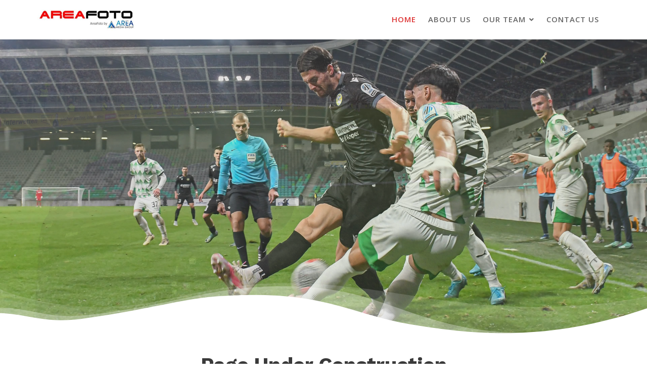

--- FILE ---
content_type: text/css
request_url: https://areafoto.si/wp-content/themes/feminine-style/style.css?ver=6.9
body_size: 136624
content:
/*
Theme Name: Feminine Style
Theme URI: https://www.acmethemes.com/themes/feminine-style
Author: acmethemes
Author URI: https://www.acmethemes.com/
Description: Feminine Style is a voguish, dazzling and very appealing WordPress theme. The theme is completely woman based and made for modern women around the world to have their personal or professional online presence. The entire look of the theme has been designed in a stylish way that it reflects feminism. The awesome powerful and advanced features of the theme makes it more flexible and worthy. It is extremely responsive and adapts well to all modern electronic devices like smartphones and tablets. The customization of the theme is a very simple and easy task to perform. You can just go to its customizer option settings and change its header, footer, sidebar, slider and other section of the theme cosily. Enhance the appearance of the theme by adding more beautiful accessible widgets. You can also make your site even flexible by extending its functionalities by adding various kinds of popular plugins. Work with all popular page builders as Elementor, Beaver Builder, SiteOrigin, etc. Compatible with Woocommerce and almost all popular plugins.
Version: 3.0.4
Tested up to: 6.2
Requires PHP: 5.6.20
License: GNU General Public License v2 or later
License URI: http://www.gnu.org/licenses/gpl-2.0.html
Text Domain: feminine-style
Tags: blog, e-commerce, portfolio, one-column, two-columns, three-columns, four-columns, left-sidebar, right-sidebar, custom-background, custom-colors, custom-logo, custom-menu, editor-style, featured-images, footer-widgets, full-width-template ,post-formats, rtl-language-support, sticky-post, theme-options, threaded-comments, translation-ready, wide-blocks

*/
/*--------------------------------------------------------------
>>> TABLE OF CONTENTS:
----------------------------------------------------------------
# Normalize
# Typography
# Elements
# Forms
# Navigation
	## Links
	## Menus
# Accessibility
# Alignments
# Clearings
# Widgets
# Content
    ## Posts and pages
	## Post Formats
	## Comments
# Infinite scroll
# Media
	## Captions
	## Galleries
#Custom CSS
	## Wpform Lite Customization
#Pricing
/*--------------------------------------------------------------
# Normalize
--------------------------------------------------------------*/
html {
    font-family: sans-serif;
    box-sizing: border-box;
    -webkit-text-size-adjust: 100%;
}

body {
    margin: 0;
    -ms-word-wrap: break-word;
    word-wrap: break-word;
}

article,
aside,
details,
figcaption,
figure,
footer,
header,
hgroup,
main,
nav,
section,
summary {
    display: block
}

audio,
canvas,
progress,
video {
    display: inline-block;
    vertical-align: baseline
}

audio:not([controls]) {
    display: none;
    height: 0
}

[hidden],
template {
    display: none
}

a {
    background: transparent;
    color: #aaa;
}

a:hover,
a:active,
a:focus {
    outline: 0;
    background: transparent;
    text-decoration: none;
}

abbr[title] {
    border-bottom: 1px dotted
}

b,
strong {
    font-weight: bold;
}

dfn {
    font-style: italic
}

mark,
ins {
    color: #3a3a3a;
}

small {
    font-size: 80%
}

sub,
sup {
    font-size: 75%;
    line-height: 0;
    position: relative;
    vertical-align: baseline;
}

sup {
    top: -0.5em
}

sub {
    bottom: -0.25em
}

img {
    border: 0;
    max-width: 100%;
    height: auto;
}

svg:not(:root) {
    overflow: hidden
}

hr {
    -moz-box-sizing: content-box;
    box-sizing: content-box;
    height: 0;
}

pre {
    overflow: auto;
}

code,
kbd,
pre,
samp {
    font-family: monospace, monospace;
    font-size: 1em;
}

button,
input,
optgroup,
select,
textarea {
    color: inherit;
    font: inherit;
    margin: 0;
    font-size: 16px;
    font-size: 1.5rem;
    line-height: 1.5;
}

button {
    overflow: visible;
}

button,
select {
    text-transform: none;
}

select {
    background: #ffffff;
    border: 1px solid #cccccc;
    max-width: 100%;
    padding: 8px 15px;
}

button,
html input[type="button"],
input[type="reset"],
input[type="submit"] {
    -webkit-appearance: button;
    cursor: pointer;
}

button[disabled],
html input[disabled] {
    cursor: default
}

button::-moz-focus-inner,
input::-moz-focus-inner {
    border: 0;
    padding: 0
}

input {
    line-height: normal;
    max-width: 100%;
    padding: 7px;
}

input[type="checkbox"],
input[type="radio"] {
    box-sizing: border-box;
    padding: 0;
}

input[type="number"]::-webkit-inner-spin-button,
input[type="number"]::-webkit-outer-spin-button {
    height: auto;
}

input[type="search"] {
    -webkit-appearance: textfield;
    -moz-box-sizing: content-box;
    -webkit-box-sizing: content-box;
    box-sizing: content-box
}

input[type="search"]::-webkit-search-cancel-button,
input[type="search"]::-webkit-search-decoration {
    -webkit-appearance: none
}

fieldset {
    border: 1px solid #c0c0c0;
    margin: 0 2px;
    padding: 0.35em 0.625em 0.75em
}

legend {
    border: 0;
    padding: 0
}

textarea {
    overflow: auto
}

optgroup {
    font-weight: bold
}

table {
    margin: 0 0 1.5em;
    width: 100%;
    table-layout: fixed;
}

td,
th {
    border: 1px solid #ddd;
    padding: 10px;
}

.row .row {
    margin: 0;
}

html,
body {
    overflow-x: hidden;
}

/*--------------------------------------------------------------
# Typography
--------------------------------------------------------------*/
body {
    font-size: 14px;
    font-weight: 400;
    color: #666;
    line-height: 24px;
    font-family: 'Open Sans', sans-serif;
}

h1,
h1 a,
h2,
h2 a,
h3,
h3 a,
h4,
h4 a,
h5,
h5 a,
h6,
h6 a,
.main-navigation a,
.slider-content .banner-title,
.site-title,
.site-title a {
    color: #3a3a3a;
}

h1 {
    font-size: 36px;
    font-weight: 600;
}

h2 {
    font-size: 30px;
}

h3 {
    font-size: 17px;
    font-weight: 700;
    font-family: 'Open Sans', sans-serif;
}

h4 {
    font-size: 18px;
}

h5 {
    font-size: 16px;
}

h6 {
    font-size: 14px;
}

ul,
ol {
    margin: 0 0 1.5em 3em;
}

ul {
    list-style: disc;
}

ol {
    list-style: decimal;
}

dt {
    font-weight: bold;
}

dd {
    margin: 0 1.5em 1.5em;
}

blockquote:before,
blockquote:after,
q:before,
q:after {
    content: "";
}

blockquote,
q {
    quotes: "" "";
}

address {
    margin: 0 0 1.5em;
}

.entry-meta i.fa,
.entry-footer i.fa {
    margin-right: 5px;
    font-size: 13px;
}

p {
    margin: 0 0 15px;
}

p:empty {
    display: none;
}

/*--------------------------------------------------------------
# Navigation
--------------------------------------------------------------*/
.navbar {
    background: #fff;
    margin: 0;
    -webkit-transition: all 0.5s ease-in-out 0s;
    -moz-transition: all 0.5s ease-in-out 0s;
    -o-transition: all 0.5s ease-in-out 0s;
    -ms-transition: all 0.5s ease-in-out 0s;
    border-radius: 0;
}

.navbar .navbar-toggle {
    /*background-color: #3a3a3a;*/
    color: #ffffff;
    font-size: 22px;
    border-radius: 4px;
    outline: medium none;
    transition: all 0.2s ease-out 0s;
    padding: 2px 10px;
    margin: 0;
}

.navbar .navbar-toggle .icon-bar {
    background-color: #3a3a3a;
}

.navbar-header {
    padding-top: 10px;
    padding-bottom: 10px;
    display: -webkit-flex;
    display: -moz-flex;
    display: -ms-flex;
    display: -o-flex;
    display: flex;
    -ms-align-items: center;
    align-items: center;
    -webkit-flex-flow: row-reverse;
    -moz-flex-flow: row-reverse;
    -ms-flex-flow: row-reverse;
    -o-flex-flow: row-reverse;
    flex-flow: row-reverse;
}

.navbar-header .logo {
    margin-right: auto;
}

.navbar-nav>li {
    float: none;
}

.navbar-nav>li>a {
    line-height: 45px;
}

.navbar-nav>li>ul>li>a {
    padding-top: 10px;
    padding-bottom: 10px;
}

.nav>li>a:focus {
    background-color: transparent;
}

/*sticky*/

.at-front-no-feature .main-navigation ul li a,
.header-default.at-front-no-feature .navbar .navbar-header .site-description,
.header-default.at-front-no-feature .navbar .navbar-header .site-title a {
    color: #666;
}

.at-sticky {
    width: 100%;
    position: fixed;
    left: 0;
    top: 0;
    z-index: 999;
    border-bottom: medium;
    -webkit-animation: navigationFlipIn 0.5s;
    animation: navigationFlipIn 0.5s;
    margin-top: 0 !important;
    background: #fff;
    box-shadow: 0 0 40px rgba(0, 0, 0, .1);
    -webkit-box-shadow: 0 0 40px rgba(0, 0, 0, .1);
}

@-webkit-keyframes navigationFlipIn {
    from {
        top: -100px;
    }

    to {
        to: 0;
    }
}

@keyframes navigationFlipIn {
    from {
        top: -100px;
    }

    to {
        top: 0;
    }
}

@media (max-width: 1024px) {

    .main-navigation li a:hover::before,
    .main-navigation li a:focus::before,
    .main-navigation li.current_page_item a::before {
        display: none !important;
    }
}

@media (min-width: 1024px) {
    .alternative-info-menu .navbar-header {
        max-width: 25%;
    }

    .alternative-info-menu .at-beside-navbar-header {
        width: 75%;
        float: right;
    }
}

@media (min-width:1200px) {

    .admin-bar .at-sticky {
        top: 32px;
    }
}

@media (min-width:601px) and (max-width:778px) {
    .admin-bar .at-sticky {
        top: 45px;
    }
}

@media (min-width:778px) {
    .admin-bar .at-sticky {
        top: 32px;
    }
}

/*logo options*/
.custom-logo-link {
    display: block;
    max-width: 250px;
}

@media (max-width: 767px) {
    .custom-logo-link {
        max-width: 190px;
    }

}

/*right-logo-left-menu*/
.right-logo-left-menu .navbar-header,
.right-logo-left-menu .site-identity-wrapper {
    float: right;
    text-align: right;
}

.right-logo-left-menu .at-beside-navbar-header {
    float: left;
}

.right-logo-left-menu .at-beside-navbar-header .navbar-toggle,
.right-logo-left-menu .at-beside-navbar-header .at-navbar .featured-button,
.right-logo-left-menu .at-beside-navbar-header .navbar .cart-wrap {
    float: left;
}

.right-logo-left-menu .at-beside-navbar-header .cart-wrap .widget_shopping_cart,
.right-logo-left-menu .at-beside-navbar-header .search-wrap .search-block {
    left: 0;
}

.right-logo-left-menu .at-beside-navbar-header .main-navigation {
    float: left;
}

.center-logo-below-menu .at-navbar .featured-button,
.center-logo-below-menu .at-beside-navbar-header .main-navigation,
.center-logo-below-menu .at-beside-navbar-header .main-navigation .navbar-nav {
    float: none;
}

@media (min-width: 1024.1px) {
    .right-logo-left-menu .at-beside-navbar-header {
        width: 75%;
        float: left;
    }
}

@media (max-width: 1024px) {

    .at-beside-navbar-header,
    .navbar-nav {
        width: 100% !important;
        float: none !important;
    }
}

/*right-logo-left-menu*/
.center-logo-below-menu .navbar-header {
    width: 100%;
    max-width: 100%;
    text-align: center;
    position: relative;
    min-height: 60px;
}

.center-logo-below-menu .at-beside-navbar-header {
    float: none !important;
    text-align: center;
}

.center-logo-below-menu .navbar .navbar-toggle {
    background-color: #000;
    border-radius: 4px;
    top: 50%;
    color: #ffffff;
    font-size: 22px;
    margin-bottom: 3px;
    margin-top: 3px;
    outline: medium none;
    position: absolute;
    right: 0;
    margin-right: 0;
    -webkit-transition: all 0.2s ease-out 0s;
    -o-transition: all 0.2s ease-out 0s;
    transition: all 0.2s ease-out 0s;
    -webkit-transform: translateY(-50%);
    -ms-transform: translateY(-50%);
    -o-transform: translateY(-50%);
    transform: translateY(-50%);
}

.center-logo-below-menu .search-woo.responsive-only {
    bottom: 0;
    position: absolute;
    right: 41px;
}

@media (min-width: 768px) {
    .center-logo-below-menu .at-beside-navbar-header {
        float: none !important;
        margin: 0 auto;
    }

    .center-logo-below-menu .at-beside-navbar-header .info-icon-box-wrapper {
        text-align: left;
    }

    .center-logo-below-menu .custom-logo-link {
        margin: 0 auto;
    }
}

/*default header*/
.home.blog.at-header-image-hide.header-default .navbar,
body:not(.home).at-header-image-hide.header-default .navbar,
.at-header-image-hide.header-default:not(.at-feature-banner) .navbar {
    position: static;
}

body:not(.home).at-header-image-hide.header-default .navbar .container:before,
.at-header-image-hide.header-default:not(.at-feature-banner) .navbar:not(.at-sticky) .container:before {
    display: none;
}

.header-default .navbar {
    background: transparent;
}

.header-default .navbar:not(.at-sticky) .container {
    background: #fff;
    border-radius: 5px;
    position: relative;
    z-index: 2;
}

.header-default .navbar:not(.at-sticky) .container:before {
    content: '';
    left: 0;
    right: 0;
    width: 98%;
    height: 100%;
    position: absolute;
    border-radius: 5px;
    z-index: -1;
    margin: 0 auto;
    bottom: 0;
    display: block;
    -webkit-box-shadow: 0px 15px 0 -1px rgba(255, 255, 255, .3);
    box-shadow: 0px 15px 0 -1px rgba(255, 255, 255, .3);
}

.header-default.at-front-no-feature .navbar:not(.at-sticky) .container:before {
    display: none;
}

@media (min-width: 992px) {
    .header-default .navbar {
        position: absolute;
        left: 0;
        right: 0;
        width: 100%;
        z-index: 101;
    }

    .header-default .navbar:not(.at-sticky) {
        top: 60px;

    }

    .admin-bar.header-default .navbar {
        top: 70px;
    }

    .admin-bar.header-default.header-enable-top .navbar {
        top: 100px;
    }

}

.admin-bar.header-default.header-enable-top .navbar.at-sticky {
    top: 32px;
}

.header-default.header-enable-top .navbar.at-sticky {
    top: 0px;
}

.header-default .navbar.at-sticky {
    background: rgba(255, 255, 255, .85);
    position: fixed;
}

.admin-bar.header-default .navbar.at-sticky {
    top: 45px;
}

@media (min-width: 992px) {
    .admin-bar.header-default .navbar.at-sticky {
        top: 32px;
    }
}

.at-front-no-feature.header-default .top-header,
.at-front-no-feature.header-default .navbar {
    position: static;
}

.at-front-no-feature.header-default .at-sticky {
    position: fixed;
}

.at-front-no-feature.header-default .main-navigation a {
    color: #666;
}

.navbar-toggle {
    display: block;
    background-color: transparent;
    color: #444;
}

@media (min-width:768px) {
    .navbar-toggle {
        display: none;
    }
}

@media (min-width:992px) {
    .header-default.header-enable-top .navbar {
        top: 60px;
    }
}

.navbar-toggle:hover,
.navbar-toggle:focus,
.navbar-toggle:active {
    background-color: transparent !important;
    border: 1px solid transparent !important;
}

.at-beside-navbar-header .featured-button {
    font-size: 14px;
}

span.menu-icon {
    display: block;
    height: 20px;
    width: 30px;
    cursor: pointer;
    position: relative;
}

span.menu-icon span {
    display: block;
    position: absolute;
    height: 2px;
    width: 100%;
    background: #3a3a3a;
    border-radius: 9px;
    opacity: 1;
    left: 0;
    -webkit-transition: all 0.2s ease-in-out 0s;
    -o-transition: all 0.2s ease-in-out 0s;
    transition: all 0.2s ease-in-out 0s;
}

span.menu-icon span:nth-child(1) {
    top: 0;
}

span.menu-icon span:nth-child(2) {
    top: 9px;
    width: 80%;
}

span.menu-icon span:nth-child(3) {
    top: 18px;
}

.navbar-toggle:hover span.menu-icon span:nth-child(2) {
    width: 100%;
}

.navbar-toggle:focus-within span.menu-icon span:nth-child(2) {
    width: 100%;
}

.close-menu span.menu-icon span {
    background: #fff;
}

.close-menu span.menu-icon span:nth-child(1) {
    -webkit-transform: rotate(45deg);
    -moz-transform: rotate(45deg);
    -o-transform: rotate(45deg);
    transform: rotate(45deg);
    top: 10px;
    left: 8px;
}

.close-menu span.menu-icon span:nth-child(2) {
    -webkit-transform: rotate(-45deg);
    -moz-transform: rotate(-45deg);
    -o-transform: rotate(-45deg);
    transform: rotate(-45deg);
    top: 10px;
    left: 8px;
    width: 100%;
}

/* All Mobile Sizes (devices and browser) */
@media only screen and (max-width:767px) {
    .header-default.header-enable-top .navbar:not(.at-sticky) {
        top: 0;
        position: static;
    }

    .admin-bar.header-default.header-enable-top .navbar {
        top: 60px;
    }

    .admin-bar.header-default .navbar {
        top: 0px;
    }

    .admin-bar .at-sticky {
        top: 0;
    }

    .admin-bar.header-default.header-enable-top .navbar.at-sticky,
    .admin-bar.header-default .navbar.at-sticky {
        top: 0;
    }

    .header-default .navbar.at-sticky .navbar-toggle {
        margin-top: 0;
        margin-bottom: 10px;
    }
}

/*main-navigation*/
.main-navigation {
    z-index: 99;
    float: right;
}

.alternative-info-menu .alternative-info-menu-navigation-wrap {
    margin-top: 15px;
    margin-bottom: 15px;
}

.alternative-info-menu .main-navigation {
    float: left;
}

.main-navigation ul {
    list-style: none;
    margin: 0;
    padding-left: 0;
}

.main-navigation li {
    display: inline-block;
    position: relative;
}

.main-navigation a {
    color: #666;
    display: block;
    padding: 10px 15px;
    text-decoration: none;
    font-size: 15px;
    font-weight: 600;
    transition: all 0.5s ease 0s;
    -webkit-transition: all 0.5s ease 0s;
    -moz-transition: all 0.5s ease 0s;
    -o-transition: all 0.5s ease 0s;
    -ms-transition: all 0.5s ease 0s;
    letter-spacing: 1px;
    text-transform: uppercase;
    line-height: 60px;
    position: relative;
}

.main-navigation>.nav>li>a {
    padding: 15px 10px;
}

.alternative-info-menu .main-navigation>ul>li:first-child a {
    padding: 0;
}

/*menu options*/
.at-navbar .featured-button {
    float: right;
    padding: 10px 15px;
    margin-top: 15px;
}

@media (max-width: 1024px) {
    .at-navbar .featured-button {
        margin-top: -60px;
        margin-right: 80px;
    }

    .cart-wrap.desktop-only {
        display: none;
    }
}

@media (max-width: 767px) {
    .at-navbar .featured-button {
        margin-top: 5px;
        margin-bottom: 5px;
        margin-right: 0;
        width: 100%;
        float: none;
    }

    .at-sticky.at-navbar .featured-button {
        display: none;
    }
}

.navbar .search-wrap {
    float: right;
    position: relative;
}

.navbar .search-wrap .search-icon:hover,
.navbar .search-wrap .search-icon:focus,
.navbar .cart-wrap .acme-cart-views a {
    color: #2196f3;
}

.navbar .search-wrap .search-icon {
    cursor: pointer;
    color: #aaa;
    font-size: 21px;
}

.navbar .search-wrap .search-icon i {
    line-height: 30px;
    padding-bottom: 15px;
    padding-top: 11px;
}

.navbar .search-wrap .search-block {
    opacity: 0;
    visibility: hidden;
    position: absolute;
    width: 300px;
    right: 0;
    top: 50%;
    background-color: #fff;
    box-shadow: 1px 1px 6px rgba(0, 0, 0, 0.2);
    padding: 15px;
    margin: 0;
    -webkit-transition: all 0.5s ease;
    -moz-transition: all 0.5s ease;
    transition: all 0.5s ease;
}

.navbar .search-wrap .search-block.active {
    opacity: 1;
    visibility: visible;
    top: 100%;
    z-index: 99;
}

.navbar .cart-wrap {
    float: right;
    position: relative;
}

.navbar .cart-wrap .acme-cart-views {
    font-size: 21px;
}

.navbar .cart-wrap .widget li {
    border: none;
}

.navbar .cart-wrap .acme-cart-views a {
    color: #aaa;
    position: relative;
    padding-right: 25px;
}

.navbar .cart-wrap .acme-cart-views a i {
    padding-top: 30px;
    padding-right: 20px;
}

.navbar .cart-wrap .acme-cart-views a span {
    background-color: #2196f3;
    font-size: 12px;
    left: 18px;
    position: absolute;
    top: -8px;
    color: #fff;
    text-align: center;
    line-height: 17px;
    border-radius: 3px;
    padding: 0 4px;
}

/*mini cart*/
.cart-wrap .woocommerce-mini-cart__buttons.buttons .button {
    padding: 8px 18px;
    height: auto;
}

.at-sticky .cart-wrap .acme-cart-views i {
    color: #666;
}

.navbar .cart-wrap .widget_shopping_cart {
    opacity: 0;
    visibility: hidden;
    position: absolute;
    right: 0;
    top: 50%;
    min-width: 260px;
    box-shadow: 1px 1px 6px rgba(0, 0, 0, 0.2);
    background-color: #fff;
    padding: 15px;
    -webkit-transition: all 0.5s ease;
    -moz-transition: all 0.5s ease;
    transition: all 0.5s ease;
    z-index: 99;
}

.navbar .cart-wrap:hover .widget_shopping_cart {
    opacity: 1;
    visibility: visible;
    top: 100%;
    z-index: 99;
}

.navbar .cart-wrap:focus-within .widget_shopping_cart {
    opacity: 1;
    visibility: visible;
    top: 100%;
    z-index: 99;
}

.navbar .cart-wrap .widget_shopping_cart ul {
    margin: 0;
}

.navbar .cart-wrap .widget_shopping_cart ul li {
    text-align: center;
}

.responsive-only {
    display: none;
}

.desktop-only {
    display: block;
}

@media (max-width: 1023px) {
    .responsive-only {
        display: block;
        margin-right: 20px;
    }

    .desktop-only {
        display: none;
    }
}

/*submenu*/
.navbar-nav>li.menu-item-has-children>a::after,
.navbar-nav>li.menu-item-has-children ul>li.menu-item-has-children>a::after {
    content: "\f107";
    font-family: "Font Awesome 5 Free";
    font-size: 14px;
    margin-left: 7px;
}

.navbar-nav>li.menu-item-has-children ul>li.menu-item-has-children>a::after,
.navbar-nav>li.menu-item-has-children>a:hover:after,
.navbar-nav>li.menu-item-has-children>a:focus:after {
    color: inherit;
}

.main-navigation ul ul {
    float: left;
    position: absolute;
    left: -999em;
    z-index: 99999;
    background: #fff;
    text-align: left;
    -webkit-box-shadow: 0 0px 10px rgba(0, 0, 0, 0.2);
    box-shadow: 0 0px 10px rgba(0, 0, 0, 0.2);
    border: 1px solid #ddd;
}

.main-navigation ul ul ul {
    top: 0;
}

.main-navigation ul ul a {
    font-size: 14px;
    padding: 12px 18px;
    width: 200px;
    color: inherit;
    line-height: normal;
}

.main-navigation li:hover>a {
    background: transparent;
}

.main-navigation ul li:hover>ul {
    left: auto;
}

.main-navigation ul ul li:hover>ul {
    left: 100%;
}

.main-navigation li:focus-within>a {
    background: transparent;
}

.main-navigation ul li:focus-within>ul {
    left: auto;
}

.main-navigation ul ul li:focus-within>ul {
    left: 100%;
}

@media screen and (max-width: 1024px) {

    .navbar .container>.navbar-collapse,
    .navbar .container>.navbar-header {
        margin: 0;
    }

    .main-navigation {
        float: none;
        -webkit-box-shadow: 0 0.15em 0.35em 0 rgba(0, 0, 0, 0.133);
        box-shadow: 0 0.15em 0.35em 0 rgba(0, 0, 0, 0.133);
    }

    .navbar {
        margin-bottom: 0;
    }

    .main-navigation li {
        float: none;
        display: block;
        width: 100%;
    }

    .main-navigation.toggled .nav-menu {
        background: none repeat scroll 0 0 #000;
    }

    .main-navigation ul ul {
        display: block;
        float: none;
        position: static;
        text-align: left;
        box-shadow: none;
        border: medium none;
    }

    .main-navigation ul ul {
        padding-left: 25px;
    }

    .main-navigation ul ul li a {
        display: block;
        width: auto;
    }

    .main-navigation ul ul a:hover,
    .main-navigation ul ul a:focus {
        background: rgba(0, 0, 0, 0);
    }

    .main-navigation a {
        padding: 6px 10px;
        font-size: 13px;
    }

    .header-default .at-sticky .site-title a,
    .header-default .at-sticky .site-description,
    .header-default .main-navigation ul li a {
        color: #666;
    }
}

.site-main .comment-navigation,
.site-main .posts-navigation,
.site-main .post-navigation {
    margin: 28px 0;
    overflow: hidden;
}

.comment-navigation .nav-previous,
.posts-navigation .nav-previous,
.post-navigation .nav-previous {
    float: left;
    width: 50%;
}

.comment-navigation .nav-next,
.posts-navigation .nav-next,
.post-navigation .nav-next {
    float: right;
    text-align: right;
    width: 50%;
}

.post-navigation a,
.posts-navigation a {
    border: 1px solid;
    padding: 6px 20px;
    background: #fff;
    display: block;
    border-radius: 50px;
    padding: 10px 20px;
}

@media only screen and (max-width:767px) {

    .site-main .comment-navigation,
    .site-main .posts-navigation,
    .site-main .post-navigation {
        margin: 0;
    }

    .comment-navigation .nav-previous,
    .posts-navigation .nav-previous,
    .post-navigation .nav-previous,
    .comment-navigation .nav-next,
    .posts-navigation .nav-next,
    .post-navigation .nav-next {
        width: 100%;
        float: none;
        display: block;
    }

    .comment-navigation .nav-previous a,
    .posts-navigation .nav-previous a,
    .post-navigation .nav-previous a,
    .comment-navigation .nav-next a,
    .posts-navigation .nav-next a,
    .post-navigation .nav-next a {
        display: block !important;
        text-align: center;
    }
}

/*--------------------------------------------------------------
# Accessibility
--------------------------------------------------------------*/
/* Text meant only for screen readers. */
.screen-reader-text {
    clip: rect(1px, 1px, 1px, 1px);
    position: absolute !important;
    height: 1px;
    width: 1px;
    overflow: hidden;
}

.screen-reader-text:focus {
    background-color: #f1f1f1;
    border-radius: 3px;
    box-shadow: 0 0 2px 2px rgba(0, 0, 0, 0.6);
    clip: auto !important;
    display: block;
    font-size: 14px;
    font-weight: bold;
    height: auto;
    left: 5px;
    line-height: normal;
    padding: 15px 23px 14px;
    text-decoration: none;
    top: 5px;
    width: auto;
    z-index: 100000;
    /* Above WP toolbar. */
}

/*--------------------------------------------------------------
# Alignments
--------------------------------------------------------------*/
.alignleft {
    display: inline;
    float: left;
    margin-right: 1.5em;
}

.alignright {
    display: inline;
    float: right;
    margin-left: 1.5em;
}

.aligncenter {
    clear: both;
    display: block;
    margin-left: auto;
    margin-right: auto;
}

/*--------------------------------------------------------------
# Clearings
--------------------------------------------------------------*/
.clear {
    clear: both;
}

.clearfix:after,
.clearfix:before {
    display: table;
    content: ""
}

.clearfix:after {
    clear: both
}

.clearfix {
    *zoom: 1
}

* {
    box-sizing: border-box;
    -webkit-box-sizing: border-box;
    -moz-box-sizing: border-box;
}

/*--------------------------------------------------------------
# Widgets
--------------------------------------------------------------*/
.widget ul,
.widget ol {
    margin: 0;
    padding: 0;
}

/* Search widget. */
.widget_search .search-submit {
    display: none;
}

.widget_search {
    position: relative;
    width: 100%;
}

.at-subtitle {
    text-align: center;
    margin-bottom: 45px;
}

/*** CALENDER ***/
.calendar_wrap #wp-calendar {
    width: 100%;
}

.calendar_wrap #wp-calendar caption {
    font-size: 13px;
    font-weight: 700;
    padding: 15px 0;
    text-align: center;
    text-transform: uppercase;
}

.calendar_wrap table,
.calendar_wrap th,
.calendar_wrap td,
.calendar_wrap tr {
    border: 1px solid rgba(0, 0, 0, 0.03);
    border-collapse: collapse;
    padding: 3px;
}

.calendar_wrap #wp-calendar th,
.calendar_wrap #wp-calendar td {
    border: 1px solid rgba(0, 0, 0, 0.03);
    text-align: center;
}

.calendar_wrap th {
    background: rgba(0, 0, 0, 0.03);
    line-height: 20px;
    text-shadow: 0 1px 0 rgba(0, 0, 0, 0.05);
}

.calendar_wrap #wp-calendar #today,
.calendar_wrap #wp-calendar #today a {
    color: #ffffff;
}

/*--------------------------------------------------------------
# Content
--------------------------------------------------------------*/
.at-header-image-hide .inner-main-title {
    display: none;
}

.inner-main-title {
    position: relative;
    width: 100%;
    background-size: cover;
    background-color: #2D2D2D;
    overflow: hidden;
    margin-bottom: 50px;
}

.page-template-template-builder .inner-main-title {
    margin-bottom: 0;
}

.inner-main-title .entry-title,
.inner-main-title .page-title {
    font-weight: 700;
    margin-top: 0;
}

.inner-main-title>img {
    width: 100%;
}

@media (max-width: 992px) {
    .inner-main-title .entry-header {
        position: absolute;
        width: 100%;
        top: 50%;
        text-align: center;
        left: 0;
        right: 0;
        -webkit-transform: translateY(-50%);
        -ms-transform: translateY(-50%);
        -o-transform: translateY(-50%);
        transform: translateY(-50%);
        z-index: 2;
    }
}

@media (min-width: 993px) {

    .inner-main-title .entry-title,
    .inner-main-title .page-title {
        font-size: 48px;
    }

    .inner-main-title .entry-header {
        width: 100%;
        margin: 0 auto;
        max-width: 1170px;
    }

    .inner-main-title .entry-header .page-title,
    .inner-main-title .entry-header .entry-title {
        position: absolute;
        top: 70%;
        -webkit-transform: translateY(-70%);
        -ms-transform: translateY(-70%);
        -o-transform: translateY(-70%);
        transform: translateY(-70%);
        text-align: center;
        width: 100%;
        left: 0;
        z-index: 1;
    }

    .inner-main-title .breadcrumbs {
        visibility: visible;
        position: absolute;
        top: 85%;
        z-index: 1;
        text-align: center;
        margin: 0 auto;
        width: 100%;
        left: 0;
        -webkit-transform: translateY(-85%);
        -ms-transform: translateY(-85%);
        -o-transform: translateY(-85%);
        transform: translateY(-85%);
    }

    .inner-main-title .entry-header .breadcrumbs {
        padding-top: 13px;
    }
}

/*--------------------------------------------------------------
## Posts and pages
--------------------------------------------------------------*/
article.sticky {
    display: block;
}

.hentry {
    margin: 0 0 1.5em;
}

.updated:not(.published) {
    display: none;
}

.single .byline,
.group-blog .byline {
    display: inline;
}

.page-content,
.entry-content,
.entry-summary {
    margin: 1.5em 0 0;
}

.page-links {
    clear: both;
    margin: 0 0 1.5em;
}

/*--------------------------------------------------------------
## Post Formats
--------------------------------------------------------------*/
.blog .format-status .entry-title,
.archive .format-status .entry-title {
    display: none;
}

.blog .format-aside .entry-title,
.archive .format-aside .entry-title {
    display: none;
}

/*--------------------------------------------------------------
## Comments
--------------------------------------------------------------*/
.comment-reply-title,
.comments-title {
    border-bottom: 1px solid #e6e6e6;
    font-weight: 600;
    line-height: 48px;
    margin-bottom: 35px;
    position: relative;
    padding-bottom: 15px;
    font-size: 16px;
}

.comment-reply-title {
    font-size: 18px;
    font-weight: 700;
}

.comment-form input {
    border: 1px solid #e6e6e6;
    color: #b8b8b8;
    font-size: 14px;
    padding: 10px;
    width: 100%;
}

.comment-form textarea {
    width: 100%;
    display: block;
    border: 1px solid #e6e6e6;
    resize: none;
    font-size: 14px;
    padding: 10px;
}

.comment-form .form-submit input {
    color: #ffffff;
    font-size: 13px;
    font-weight: 700;
    text-align: center;
    line-height: 26px;
    padding: 10px 20px;
    width: auto;
    transition: all 0.3s ease-in-out 0s;
    -webkit-transition: all 0.3s ease-in-out 0s;
    -moz-transition: all 0.3s ease-in-out 0s;
}

@media (min-width:992px) {

    .comment-form .comment-form-author,
    .comment-form .comment-form-email {
        margin-right: 15px;
    }

    .comment-form .comment-form-author,
    .comment-form .comment-form-email,
    .comment-form .comment-form-url {
        width: 32%;
        float: left;
    }
}

.comment-form .comment-form-author label,
.comment-form .comment-form-email label,
.comment-form .comment-form-url label {
    display: block;
}

.comment-form .form-submit {
    display: block;
    clear: both;
}

.comment-list {
    margin: 0 0 20px 0;
    font-size: 13px;
    list-style-type: none;
    padding: 0;
}

.comment-list li.comment {
    list-style-type: none;
    clear: both;
}

.comment-list li.comment .comment-body {
    border: 1px solid #f5f5f5;
    margin: 0 0 20px;
    background-color: #fff;
    border-radius: 4px;
    padding: 30px;
    position: relative;
    -webkit-box-shadow: 10px 10px 2px 0px rgba(0, 0, 0, .01);
    box-shadow: 10px 10px 2px 0px rgba(0, 0, 0, .01);
}

.comment-author img {
    float: left;
    margin: 0 20px 0 0;
    border-radius: 30% 70% 70% 30% / 30% 30% 70% 70%;
    -webkit-box-shadow: 5px 0px 5px 1px rgba(0, 0, 0, .2);
    box-shadow: 5px 0px 5px 1px rgba(0, 0, 0, .2);
}

.comment-list .fn {
    font-size: 14px;
    font-style: normal;
    font-weight: 700;
    color: #000;
}

.comment-list .fa.fa-clock-o {
    font-size: 14px;
    margin-right: 3px;
}

.bypostauthor {
    display: block;
}

.reply {
    text-align: right;
    position: absolute;
    bottom: 0;
    right: 0;
    background: #f7f7f7;
    padding: 4px 15px;
}

@media screen and (max-width:679px) {

    .comment-form input,
    .comment-form-url input,
    .comment-form textarea {
        width: 100%;
    }
}

/*--------------------------------------------------------------
# Infinite scroll
--------------------------------------------------------------*/
/* Globally hidden elements when Infinite Scroll is supported and in use. */
.infinite-scroll .posts-navigation,
/* Older / Newer Posts Navigation (always hidden) */
.infinite-scroll.neverending .site-footer {
    /* Theme Footer (when set to scrolling) */
    display: none;
}

/* When Infinite Scroll has reached its end we need to re-display elements that were hidden (via .neverending) before. */
.infinity-end.neverending .site-footer {
    display: block;
}

/*--------------------------------------------------------------
# Media
--------------------------------------------------------------*/
.page-content .wp-smiley,
.entry-content .wp-smiley,
.comment-content .wp-smiley {
    border: none;
    margin-bottom: 0;
    margin-top: 0;
    padding: 0;
}

/* Make sure embeds and iframes fit their containers. */
embed,
iframe,
object {
    max-width: 100%;
}

/*--------------------------------------------------------------
## Captions
--------------------------------------------------------------*/
.wp-caption {
    margin-bottom: 1.5em;
    max-width: 100%;
}

.wp-caption img[class*="wp-image-"] {
    display: block;
    margin: 0 auto;
}

.wp-caption-text {
    text-align: center;
}

.wp-caption .wp-caption-text {
    margin: 0.8075em 0;
}

/*--------------------------------------------------------------
## Galleries
--------------------------------------------------------------*/
.gallery {
    margin-bottom: 1.5em;
}

.gallery-item {
    display: inline-block;
    text-align: center;
    vertical-align: top;
    width: 100%;
    padding: 2px;
}

.gallery-columns-2 .gallery-item {
    max-width: 50%;
}

.gallery-columns-3 .gallery-item {
    max-width: 33.33%;
}

.gallery-columns-4 .gallery-item {
    max-width: 25%;
}

.gallery-columns-5 .gallery-item {
    max-width: 20%;
}

.gallery-columns-6 .gallery-item {
    max-width: 16.66%;
}

.gallery-columns-7 .gallery-item {
    max-width: 14.28%;
}

.gallery-columns-8 .gallery-item {
    max-width: 12.5%;
}

.gallery-columns-9 .gallery-item {
    max-width: 11.11%;
}

.gallery-caption {
    display: block;
}

/*------------------------------------------------------*\
    #Custom CSS
\*--------------------------------------------------------*/
div.wpforms-container-full .wpforms-form input[type="date"],
div.wpforms-container-full .wpforms-form input[type="datetime"],
div.wpforms-container-full .wpforms-form input[type="datetime-local"],
div.wpforms-container-full .wpforms-form input[type="email"],
div.wpforms-container-full .wpforms-form input[type="month"],
div.wpforms-container-full .wpforms-form input[type="number"],
div.wpforms-container-full .wpforms-form input[type="password"],
div.wpforms-container-full .wpforms-form input[type="range"],
div.wpforms-container-full .wpforms-form input[type="search"],
div.wpforms-container-full .wpforms-form input[type="tel"],
div.wpforms-container-full .wpforms-form input[type="text"],
div.wpforms-container-full .wpforms-form input[type="time"],
div.wpforms-container-full .wpforms-form input[type="url"],
div.wpforms-container-full .wpforms-form input[type="week"],
div.wpforms-container-full .wpforms-form select,
div.wpforms-container-full .wpforms-form textarea {
    height: 45px;
    border-radius: 0;
    border: 1px solid #dddddd;
}

div.wpforms-container-full .wpforms-form .wpforms-field-label {
    font-weight: 400;
}

div.wpforms-container-full .wpforms-form textarea.wpforms-field-medium {
    height: 200px;
}

/*--------------------------------------------------------------
# Global CSS
--------------------------------------------------------------*/
/*used in header and footer nav*/
.at-first-level-nav ul {
    margin: 0;
    padding: 0;
}

.at-first-level-nav ul li {
    display: inline-block;
    list-style: outside none none;
    margin: 0 10px;
}

.at-display-inline-block {
    display: inline-block;
}

/*--------------------------------------------------------------
# Top Header
--------------------------------------------------------------*/
.header-default .top-header {
    display: none;
}

@media (min-width: 992px) {
    .header-default .top-header {
        display: block;
    }
}

.header-default .top-header .row {
    display: -webkit-flex;
    display: -moz-flex;
    display: -ms-flex;
    display: -o-flex;
    display: flex;
}

.header-default .top-header .row .text-left {
    margin-right: auto;
}

.header-default .top-header .row [class*="col-"],
.header-default .top-header .row [class^="col-"] {
    width: auto;
}

.top-header {
    font-size: 15px;
    padding: 10px 0;
}

.top-header a,
.top-header p {
    font-size: 15px;
    display: inline-block;
    line-height: 32px;
    transition-duration: 0.3s;
}

.top-header a:hover,
.top-header a:focus {
    opacity: 0.9;
}

.top-header .socials {
    margin: 5px 0 0 0;
    display: inline-block;
}

.top-header .socials li a {
    line-height: 25px;
    border-width: 1px;
    border-style: solid;
    display: block;
    width: 30px;
    height: 30px;
}

.header-default .top-header {
    background-color: transparent;
    position: absolute;
    left: 0;
    right: 0;
    z-index: 2;
    padding: 10px 0;
    height: auto;
}

.header-default .top-header .info-icon-details .icon-title,
.header-default .top-header a {
    color: #666;
}

@media only screen and (max-width: 767px) {

    .top-header .text-right,
    .top-header .text-left {
        text-align: center;
    }

    .top-header .text-right>:first-child,
    .top-header .text-left>:first-child {
        margin-right: 0;
    }

    .header-default .top-header .socials li a:first-child,
    .header-default .top-header .socials li a,
    .top-header .socials li a {
        border: medium none;
    }
}

/*-----------------*\
    #Feature
\*-----------------*/
/*basic info*/
.header-default .info-icon-box-wrapper {
    margin-top: 5px;
}

.info-icon-box-wrapper .info-icon-box {
    display: inline-block;
    line-height: 1;
}

.info-icon-box-wrapper .info-icon-box:not(:last-child) {
    margin-right: 15px;
    border-right: 1px dashed;
    padding-right: 15px;
}

.info-icon-box {
    position: relative;
}

.info-icon-box .info-icon {
    position: absolute;
    top: 50%;
    -webkit-transform: translateY(-50%);
    -ms-transform: translateY(-50%);
    -o-transform: translateY(-50%);
    transform: translateY(-50%);
}

.info-icon-box .info-icon i {
    font-size: 14px;
}

.info-icon-details {
    margin-left: 25px;
}

.info-icon-details .icon-title {
    font-size: 14px;
    margin: 0;
    color: #fff;
    font-weight: 600;
}

.info-icon-details .icon-desc {
    font-size: 14px;
}

@media only screen and (max-width: 767px) {
    .info-icon-details .icon-desc {
        font-size: 12px;
    }

    .info-icon-box-wrapper .info-icon-box:not(:last-child) {
        margin-right: 10px;
        padding-right: 10px;
    }
}

@media only screen and (max-width: 1199px) {
    .info-icon-details .icon-desc {
        font-size: 12px;
    }

    .info-icon-details {
        margin-left: 20px;
    }

    .info-icon-box-wrapper .info-icon-box:not(:last-child) {
        margin-right: 10px;
        padding-right: 10px;
    }
}

/*site title*/
.site-title,
.site-title a {
    font-size: 24px;
    line-height: 30px;
    margin: 0;
    text-transform: uppercase;
    font-weight: 700;
}

.site-description,
.site-description a {
    margin: 0;
}

/*slider*/
.featured-slider:not(.slick-slider) {
    height: 85vh;
    display: block;
}

.featured-slider>.item {
    display: none;
}

.featured-slider>.item:first-child {
    display: block;
    min-height: 100%;
}

.acme-banner-shape {
    margin-top: -49px;
    position: absolute;
    font-size: 0;
    line-height: normal;
    left: 0;
    right: 0;
}

.acme-banner-shape svg {
    height: 50px;
    width: 100%;
}

.acme-banner-shape svg .path1 {
    fill: rgba(255, 255, 255, 0.15);
}

.acme-banner-shape svg .path2 {
    fill: rgba(255, 255, 255, 0.3);
}

.acme-banner-shape svg .path3 {
    fill: rgba(255, 255, 255, 1);
}

.at-normal-banner .acme-banner-shape {
    display: none;
}

@media (min-width: 992px) {
    .acme-banner-shape {
        margin-top: -119px;
    }

    .acme-banner-shape svg {
        height: 120px;
    }
}

.image-slider-wrapper {
    display: block;
    position: relative;
    background: #fff9f9;
}

.scroll-box,
.scroll-box a,
.scroll-box a:hover,
.scroll-box a:focus {
    color: #fff;
}

.scroll-box {
    position: absolute;
    z-index: 1;
    display: block;
    content: '';
    left: 50%;
    -webkit-transform: translateX(-50%);
    -ms-transform: translateX(-50%);
    -o-transform: translateX(-50%);
    transform: translateX(-50%);
    bottom: 60px;
    height: auto;
}

.at-feature-banner .scroll-box {
    bottom: 150px;
}

.scroll-box span {
    position: relative;
    font-size: 16px;
    display: block;
}

.scroll-box span:after {
    top: 40px;
    position: absolute;
    left: 0;
    right: 0;
    width: 100px;
    color: #fff;
    margin: 0 auto;
    text-align: center;
    width: 1px;
    height: 120px;
    content: '';
}

@media(max-width: 767px) {
    .scroll-box span:after {
        height: 50px;
    }
}

.slick-slide {
    position: relative;
}

.slick-slide:focus {
    outline: none !important;
}

.image-slider-wrapper .slider-content {
    padding: 0;
    position: absolute;
    top: 50%;
    transform: translateY(-50%);
    width: 100%;
    font-size: 20px;
    z-index: 1;
}

@media (min-width: 992px) {
    .image-slider-wrapper .slider-content {
        margin-top: 30px;
    }
}

@media (min-width: 1500px) {
    .image-slider-wrapper .slider-content {
        margin-top: 0;
    }
}

.image-slider-wrapper .banner-title {
    font-size: 50px;
    font-weight: 700;
    line-height: normal;
    text-transform: capitalize;
    position: relative;
    z-index: 1;
    display: inline-block;
    font-family: 'Work Sans', sans-serif;
}

.image-slider-caption {
    clear: both;
    overflow: hidden;
}

.slider-content.text-center .image-slider-caption {
    width: 70%;
    margin: 10px auto 0;
}

.slider-content.text-left .image-slider-caption p,
.slider-content.text-right .image-slider-caption p {
    margin-bottom: 20px;
    margin-top: 10px;
    font-weight: 300;
    width: 50%;
    font-size: 20px;
    line-height: 30px;
}

.slider-content.text-right .image-slider-caption p {
    float: right;
}

.slider-content.text-left .image-slider-caption p {
    float: left;
}

.image-slider-wrapper .slick-slide .slider-content .container {
    display: none;
}

.image-slider-wrapper .slick-slide.slick-active .slider-content .container {
    display: block;
}

/*.image-slider-wrapper .slider-content,*/
.image-slider-wrapper .slider-content p {
    font-weight: 200;
}

.image-slider-wrapper .slider-content .btn-primary {
    margin: 20px 10px 10px 0;
}

.image-slider-wrapper .slick-arrow {
    position: absolute;
    top: 50%;
    z-index: 9;
    cursor: pointer;
    -webkit-transform: translateY(-50%);
    -ms-transform: translateY(-50%);
    -o-transform: translateY(-50%);
    transform: translateY(-50%);
    background: rgba(255, 255, 255, .2);
    -webkit-transition: all 0.5s ease-in-out 0s;
    -o-transition: all 0.5s ease-in-out 0s;
    transition: all 0.5s ease-in-out 0s;
    margin-top: -50px;
    background: rgba(255, 255, 255, .2);
}

.image-slider-wrapper .slick-arrow.prev {
    left: 0px;
}

.image-slider-wrapper .slick-arrow.next {
    right: 0px;
}

.image-slider-wrapper i.slick-arrow {
    color: #fff;
    font-size: 28px;
    height: 60px;
    line-height: 60px;
    width: 60px;
    text-align: center;
}

/*background/default slider*/
.image-slider-wrapper .slick-list,
.image-slider-wrapper .slick-track {
    height: 80vh !important;
    left: 0;
    position: relative;
    right: 0;
    top: 0;
    width: 100%;
}

@media (min-width:768px) {

    .image-slider-wrapper .slick-list,
    .image-slider-wrapper .slick-track {
        height: 95vh !important;
    }
}

.image-slider-wrapper .slick-arrow {
    opacity: 0;
    visibility: hidden;
    border-radius: 50%;
}

.image-slider-wrapper:hover .slick-arrow {
    opacity: 1;
    visibility: visible;
}

.image-slider-wrapper:focus-within .slick-arrow {
    opacity: 1;
    visibility: visible;
}

.image-slider-wrapper .slick-arrow.prev {
    left: 10px;
}

.image-slider-wrapper .slick-arrow.next {
    right: 10px;
}

/*Image slider Responsive*/
.image-slider-wrapper.responsive-img img {
    float: right;
}

.image-slider-wrapper.responsive-img,
.image-slider-wrapper.responsive-img .slick-list,
.image-slider-wrapper.responsive-img .slick-track {
    height: auto !important;
}

/*extra small device*/

@media screen and (max-width:991.49px) {
    .image-slider-wrapper>.info-icon-box-wrapper {
        position: relative;
    }
}

@media screen and (max-width:679px) {
    .image-slider-wrapper .banner-title {
        font-size: 24px;
        display: block;
    }

    .image-slider-caption {
        width: 90%;
    }

    .image-slider-wrapper i.slick-arrow {
        font-size: 18px;
        height: 30px;
        line-height: 30px;
        width: 30px;
    }

    .image-slider-wrapper .slick-arrow {
        top: inherit;
        bottom: 0;
    }

    .image-slider-wrapper .slick-arrow.prev {
        left: inherit;
        right: 45px;
    }
}

/* All Mobile Sizes (devices and browser) */
@media only screen and (max-width:767px) {

    .slider-content.text-left .image-slider-caption p,
    .slider-content.text-right .image-slider-caption p {
        width: 100%;
    }
}

/*button style*/
.at-btn-wrap {
    text-align: center;
}

.btn {
    border-radius: 50px;
    font-size: 16px;
    padding: 12px 20px;
    font-weight: 600;
    -webkit-transition: all 0.5s ease-in-out 0s;
    -o-transition: all 0.5s ease-in-out 0s;
    transition: all 0.5s ease-in-out 0s;
}

.at-btn-wrap .btn,
.slider-content .btn {
    font-size: 16px;
    padding: 12px 25px;
}

.slider-content .btn i {
    margin-left: 10px;
}

.comment-form .form-submit input,
.btn-primary {
    color: #ffffff;
    box-shadow: 0 0 1px rgba(0, 0, 0, 0);
    display: inline-block;
    position: relative;
    vertical-align: middle;
    border: none;
    transition: all 0.5s ease-in-out 0s;
    -webkit-transition: all 0.5s ease-in-out 0s;
    -moz-transition: all 0.5s ease-in-out 0s;
    border-radius: 5px;
}

.comment-form .form-submit input,
.btn-primary:hover,
.btn-primary:focus {
    color: #ffffff;
    box-shadow: 0 0 1px rgba(0, 0, 0, 0);
    display: inline-block;
    position: relative;
    vertical-align: middle;
    transition: all 0.5s ease-in-out 0s;
    -webkit-transition: all 0.5s ease-in-out 0s;
    -moz-transition: all 0.5s ease-in-out 0s;
}

.comment-form .form-submit input:hover,
.comment-form .form-submit input:focus,
.btn-primary:hover,
.btn-primary:focus,
.btn-primary:active {
    color: #fff;
}

.comment-form .form-submit input:hover::before,
.comment-form .form-submit input:focus::before,
.btn-primary:hover::before,
.btn-primary:focus::before,
.btn-primary:active::before {
    transform: scaleX(1);
}

.icons {
    width: 100%;
}

.btn-primary.btn-reverse {
    background-color: transparent;
}

.more-link {
    display: table;
    margin-top: 20px;
    margin-bottom: 20px;
}

a.more-link::after {
    content: "\f101";
    display: inline-block;
    margin-left: 8px;
    font-family: "Font Awesome 5 Free";
    font-size: 12px;
    line-height: 1;
}

/*common custom widget*/
/*prev next*/
.at-action-wrapper {
    display: block;
    margin: 0 auto;
    overflow: hidden;
    position: absolute;
    top: 50%;
    -webkit-transform: translateY(-50%);
    -ms-transform: translateY(-50%);
    -o-transform: translateY(-50%);
    transform: translateY(-50%);
    width: 100%;
    left: 0;
    right: 0;
}

.at-action-wrapper .slick-arrow {
    color: #fff;
    font-size: 28px;
    height: 60px;
    line-height: 60px;
    width: 60px;
    text-align: center;
    background: rgba(0, 0, 0, .2);
    border-radius: 50%;
    cursor: pointer;
}

.at-action-wrapper .slick-arrow:hover,
.at-action-wrapper .slick-arrow:focus {
    color: #fff;
}

.at-action-wrapper .slick-arrow.prev {
    margin-left: 15px;
}

.at-action-wrapper .slick-arrow.next {
    float: right;
    margin-right: 20px;
}

.at-action-wrapper a.all-link {
    text-transform: none;
    font-size: 16px;
}

/*slick padding*/
.featured-entries-col {
    overflow: hidden;
}

.acme-slick-carausel {
    padding-right: 15px;
    padding-left: 15px;
}

.featured-entries-col .slick-list {
    margin: -10px;
}

.featured-entries-col .single-list {
    padding: 10px;
}

.featured-entries-col.woocommerce .single-list {
    padding: 0 15px;
    margin-bottom: 30px;
}

/*widget*/
.at-widgets {
    padding: 60px 0;
    overflow: hidden;
    position: relative;
}

.at-widgets .entry-header-title {
    margin-bottom: 10px;
}

.at-widget-title-wrapper {
    margin-bottom: 60px;
    position: relative;
}

.at-widget-title-wrapper .at-subtitle {
    width: 60%;
    margin: 0 auto;
    font-weight: 400;
    font-size: 16px;
}

.at-widget-title-wrapper .widget-title {
    margin-bottom: 10px;
    margin-top: 0;
}

.at-widget-title-wrapper .widget-title span,
.at-widget-title-wrapper .at-subtitle {
    margin-bottom: 0;
}

.widget-title {
    font-size: 40px;
    line-height: 50px;
    font-weight: 700;
    margin-bottom: 45px;
    text-align: center;
    font-style: normal;
    font-family: 'Work Sans', sans-serif;
    text-transform: capitalize;
}

.widget-title span {
    display: block;
    margin-bottom: 20px;
}

/* All Mobile Sizes (devices and browser) */
@media only screen and (max-width:767px) {
    .widget-title {
        font-size: 24px;
    }

}

.related-posts .widget-title,
.secondary-sidebar .widget-title,
.footer-columns .widget-title {
    font-size: 19px;
    font-weight: 500;
    margin-bottom: 0;
    position: relative;
    text-align: left;
    padding: 10px 0 0;
    font-family: inherit;
}

.related-posts .widget-title span,
.secondary-sidebar .widget-title span,
.footer-columns .widget-title span {
    margin-bottom: auto;
}

.related-posts .widget-title::after,
.secondary-sidebar .widget-title::after,
.footer-columns .widget-title::after {
    margin-left: auto;
    left: 0;
    bottom: -1px;
}

.at-gray-bg {
    background: #fff9f9;
}

@media only screen and (max-width: 991px) {
    .at-widgets {
        padding: 40px 0;
    }

    .at-equal-margin {
        margin: 10px 0;
    }

    .at-widgets .row>div:last-child {
        margin-bottom: 0;
    }

    .at-widget-title-wrapper .at-subtitle {
        width: 90%;
    }
}

/* All Mobile Sizes (devices and browser) */
@media only screen and (max-width:767px) {
    .at-widget-title-wrapper {
        margin-bottom: 30px;
    }

    .at-widget-title-wrapper .widget-title {
        margin-bottom: 20px;
    }
}

/*sidebar and footer fixed custom widgets*/
.at-view-all-widget .banner-btn {
    margin-top: 50px;
}

.acme-slick-carausel+.row .at-view-all-widget .btn {
    margin-top: -150px;
}

.at-fixed-width .at-widgets {
    padding: 0;
}

.at-fixed-width .at-widgets .container,
.at-fixed-width .at-widgets .container .row>div,
.entry-content .at-widgets .container {
    width: 100%;
    margin: 0;
    padding: 0;
}

.at-fixed-width .team-item {
    margin: 20px 0;
}

/*services*/
.acme-services .column {
    overflow: visible;
    -webkit-transition: all 0.5s ease-in-out 0s;
    -o-transition: all 0.5s ease-in-out 0s;
    transition: all 0.5s ease-in-out 0s;
    -webkit-transform: translateY(0px);
    -ms-transform: translateY(0px);
    -o-transform: translateY(0px);
    transform: translateY(0px);
}

.acme-services .column p {
    margin-bottom: 0;
}

.acme-services .column .single-item {
    position: relative;
    text-align: center;
}

.acme-services .single-list .single-item {
    cursor: pointer;
    padding: 25px;
    border-radius: 3px;
    box-shadow: 0 1px 5px rgba(0, 0, 0, .1);
    -webkit-box-shadow: 0 1px 5px rgba(0, 0, 0, .1);
    -webkit-transition: all 0.5s ease-in-out 0s;
    -o-transition: all 0.5s ease-in-out 0s;
    transition: all 0.5s ease-in-out 0s;

}

.acme-services .single-list:hover .single-item {
    box-shadow: 0 20px 40px rgba(0, 0, 0, .1);
    -webkit-box-shadow: 0 20px 40px rgba(0, 0, 0, .1);
}

.acme-services .single-list:hover {
    -webkit-transform: translateY(-10px);
    -ms-transform: translateY(-10px);
    -o-transform: translateY(-10px);
    transform: translateY(-10px);
}

.acme-services .single-list:focus-within .single-item {
    box-shadow: 0 20px 40px rgba(0, 0, 0, .1);
    -webkit-box-shadow: 0 20px 40px rgba(0, 0, 0, .1);
}

.acme-services .single-list:focus-within {
    -webkit-transform: translateY(-10px);
    -ms-transform: translateY(-10px);
    -o-transform: translateY(-10px);
    transform: translateY(-10px);
}

.acme-services.normal .column {
    margin-top: 40px;
    margin-top: 40px;
}

.acme-services .column .single-item .title {
    font-size: 17px;
}

.acme-services.normal .single-list .single-item {
    padding: 40px 25px 25px 25px;
}

.acme-services.normal .single-list .single-item .icon {
    width: 50px;
    height: 50px;
    margin: 0 auto;
    position: absolute;
    top: -26px;
    left: 0;
    right: 0;
    text-align: center;
    padding: 5px;
    line-height: 40px;
    border-radius: 3px;
    -webkit-transition: all 0.5s ease-in-out 0s;
    -o-transition: all 0.5s ease-in-out 0s;
    transition: all 0.5s ease-in-out 0s;
}

.acme-services.normal .single-list:hover .icon {
    border-radius: 50px;
}

.acme-services.normal .single-list:focus-within .icon {
    border-radius: 50px;
}

.acme-services.normal .column .single-item i {
    font-size: 20px;
    color: #fff;
}

.acme-services.feature .featured-entries-col .single-list .single-item {
    padding: 40px 25px;
    text-align: center;
    background: #fff;
}

.acme-services.feature .featured-entries-col .single-list .single-item i {
    font-size: 30px;
    margin-top: 0;
    width: 80px;
    height: 80px;
    background: transparent;
    line-height: 80px;
    border-radius: 50%;
    -webkit-transition: all 0.5s ease-in-out 0s;
    -o-transition: all 0.5s ease-in-out 0s;
    transition: all 0.5s ease-in-out 0s;
    -webkit-transform: rotate(0deg);
    -ms-transform: rotate(0deg);
    -o-transform: rotate(0deg);
    transform: rotate(0deg);
    box-shadow: 0 0 10px 2px rgba(0, 0, 0, 0.1);
    -webkit-box-shadow: 0 0 10px 2px rgba(0, 0, 0, 0.1);
}

.acme-services.feature .featured-entries-col .single-list:hover .single-item i {
    background: #fff;
    -webkit-transform: rotate(360deg);
    -ms-transform: rotate(360deg);
    -o-transform: rotate(360deg);
    transform: rotate(360deg);
    -webkit-transition: all 0.5s ease-in-out 0s;
    -o-transition: all 0.5s ease-in-out 0s;
    transition: all 0.5s ease-in-out 0s;
    box-shadow: 0 0 20px 5px rgba(0, 0, 0, 0.2);
    -webkit-box-shadow: 0 0 20px 5px rgba(0, 0, 0, 0.2);
}

.acme-services.feature .featured-entries-col .single-list:focus-within .single-item i {
    background: #fff;
    -webkit-transform: rotate(360deg);
    -ms-transform: rotate(360deg);
    -o-transform: rotate(360deg);
    transform: rotate(360deg);
    -webkit-transition: all 0.5s ease-in-out 0s;
    -o-transition: all 0.5s ease-in-out 0s;
    transition: all 0.5s ease-in-out 0s;
    box-shadow: 0 0 20px 5px rgba(0, 0, 0, 0.2);
    -webkit-box-shadow: 0 0 20px 5px rgba(0, 0, 0, 0.2);
}

@media only screen and (max-width: 767px) {
    .acme-services .at-action-wrapper {
        display: none;
    }

    .home .acme-services.feature {
        margin-top: 0px;
    }

    .acme-services.normal .at-view-all-widget .banner-btn {
        margin-top: 20px;
    }

    .acme-services .column .single-item {
        margin-bottom: 0;
    }
}

@media(min-width:1200px) {
    .acme-services.feature {
        max-height: 350px;
        margin-bottom: 250px;
        overflow: visible;
    }
}

/*testimonial*/
.acme-testimonials {
    padding: 60px 0 100px;
    z-index: 2;
}

.acme-testimonials .container {
    position: relative;
}

.acme-testimonials:not(.at-no-parallax):after {
    position: absolute;
    left: 0;
    top: 0;
    width: 100%;
    height: 100%;
    content: '';
    background: rgba(0, 0, 0, 0.5);
    display: block;
    z-index: -1;
}

.acme-testimonials .column {
    overflow: visible;
}

.acme-testimonials .single-list {
    -webkit-transition: all 0.5s ease-in-out 0s;
    -o-transition: all 0.5s ease-in-out 0s;
    transition: all 0.5s ease-in-out 0s;
    -webkit-transform: translateY(0px);
    -ms-transform: translateY(0px);
    -o-transform: translateY(0px);
    transform: translateY(0px);

}

.acme-testimonials .single-list:hover {
    -webkit-transform: translateY(-10px);
    -ms-transform: translateY(-10px);
    -o-transform: translateY(-10px);
    transform: translateY(-10px);
}

.acme-testimonials .single-list:focus-within {
    -webkit-transform: translateY(-10px);
    -ms-transform: translateY(-10px);
    -o-transform: translateY(-10px);
    transform: translateY(-10px);
}

.testimonial-item {
    box-shadow: 0 1px 5px rgba(0, 0, 0, .1);
    -webkit-box-shadow: 0 1px 5px rgba(0, 0, 0, .1);
    -webkit-transition: all 0.5s ease-in-out 0s;
    -o-transition: all 0.5s ease-in-out 0s;
    transition: all 0.5s ease-in-out 0s;
}

.acme-testimonials .single-list:hover .testimonial-item {
    box-shadow: 0 20px 40px rgba(0, 0, 0, .1);
    -webkit-box-shadow: 0 20px 40px rgba(0, 0, 0, .1);
}

.acme-testimonials .single-list:focus-within .testimonial-item {
    box-shadow: 0 20px 40px rgba(0, 0, 0, .1);
    -webkit-box-shadow: 0 20px 40px rgba(0, 0, 0, .1);
}

.testimonial-content {
    position: relative;
    background: #fff;
    z-index: 1;
    padding: 25px;
}

.testimonial-content:after {
    position: absolute;
    content: '\f10d';
    font-family: "Font Awesome 5 Free";
    left: 28px;
    top: 20px;
    z-index: -1;
    font-size: 30px;
    font-weight: 900;
}

.testimonial-content p {
    line-height: 1.6;
    font-size: 17px;
    font-weight: 300;
}

.acme-testimonials h3 a {
    font-weight: 400;
}

.acme-widget-carausel {
    display: none;
}

.testimonial-image {
    position: relative;
}

.testimonial-details {
    margin: 0 auto;
    position: relative;
    padding-top: 40px;
}

.testimonial-details p {
    margin-bottom: 10px;
}

.testimonial-details p:last-of-type {
    margin-bottom: 0;
}

.testimonial-author {
    overflow: hidden;
    margin-top: 20px;
}

.testimonial-author .testimonial-image {
    width: 60px;
    height: 60px;
    float: left;
    margin-right: 15px;
}

.testimonial-author .testimonial-image img {
    border-radius: 3px;
    width: 100%;
    max-width: 185px;
    display: inline-block;
    border-radius: 30% 70% 70% 30% / 30% 30% 70% 70%;
    -webkit-box-shadow: 5px 0px 5px 1px rgba(0, 0, 0, .2);
    box-shadow: 5px 0px 5px 1px rgba(0, 0, 0, .2);
}

.testimonial-author .testimonial-author-name {
    display: inline-block;
    margin-top: 10px;
}

.testimonial-author .designation {
    clear: both;
    display: block;
    font-weight: 400;
    font-size: 14px;
    line-height: 20px;
}

.so-panel.widget_feminine_style_testimonial .at-parallax .widget-title {
    color: #fff;
}

.acme-testimonials .at-action-wrapper {
    top: 80%;
    -webkit-transform: translateY(-80%);
    -ms-transform: translateY(-80%);
    -o-transform: translateY(-80%);
    transform: translateY(-80%);
}

.acme-testimonials .at-action-wrapper .slick-arrow {
    width: 40px;
    height: 40px;
    line-height: 40px;
    margin: 0;
}

@media only screen and (max-width: 991px) {
    .testimonial-content {
        width: 100%;
    }

    .acme-testimonials .slick-arrow.next {
        right: 0;
        left: inherit;
    }

    .acme-testimonials .slick-arrow.prev {
        left: 0;
    }
}

@media only screen and (max-width: 768px) {

    .so-panel.widget_feminine_style_team .acme-teams .featured-entries-col .team-author-details {
        padding: 10px;
    }

    .acme-testimonials .at-action-wrapper {
        overflow: visible;
    }
}

@media only screen and (min-width:768px) and (max-width:1024px) and (orientation:landscape) {
    .acme-testimonials .slick-arrow.next {
        left: 220px;
    }

    .acme-testimonials .slick-arrow.prev {
        left: 170px;
    }
}

/* All Mobile Sizes (devices and browser) */
@media only screen and (max-width:767px) {
    .acme-testimonials {
        padding: 30px 0;
    }

    .acme-testimonials .testimonial-item {
        margin-bottom: 30px;
    }

    .acme-testimonials .at-widget-title-wrapper {
        text-align: center;
    }

    .acme-testimonials .at-action-wrapper {
        overflow: visible;
        margin: 0 auto;
    }
}

/*image and logo*/
.widget_feminine_style_advanced_image_logo .single-item {
    text-align: center;
}

.widget_feminine_style_advanced_image_logo .slick-list .slick-track {
    padding: 20px 0;
}

.widget_feminine_style_advanced_image_logo .single-item img {
    margin: 0 auto;
}

.widget_feminine_style_advanced_image_logo .slick-slider {
    overflow: visible;
}

.widget_feminine_style_advanced_image_logo .featured-entries-logo .single-list .single-item {
    background: #f5f5f5;
    opacity: 0.4;
    -webkit-transition: all 0.3s ease-in-out 0s;
    -o-transition: all 0.3s ease-in-out 0s;
    transition: all 0.3s ease-in-out 0s;
}

.widget_feminine_style_advanced_image_logo .featured-entries-logo .single-list:hover .single-item {
    opacity: 1;
}

.widget_feminine_style_advanced_image_logo .featured-entries-logo .single-list:focus-within .single-item {
    opacity: 1;
}

.widget_feminine_style_advanced_image_logo .featured-entries-logo .single-list.slick-slide {
    border: medium none;
    margin: 0;
    padding-left: 15px;
    padding-right: 15px;
}

.widget_feminine_style_advanced_image_logo .acme-advanced-image-logo-wrap {
    position: relative;
}

.widget_feminine_style_advanced_image_logo i.slick-arrow {
    width: 40px;
    height: 40px;
    line-height: 40px;
}

.widget_feminine_style_advanced_image_logo .slick-arrow.next,
.widget_feminine_style_advanced_image_logo .slick-arrow.prev {
    margin: 0;
}

/*woocommerce widgets*/
.woocommerce ul.products li.product,
.woocommerce-page ul.products li.product {
    padding: 0 0 15px 0;
    background: #fcfcfc;
    border: 1px solid #f5f5f5;
}

.featured-entries-col.woocommerce ul.products li.product,
.featured-entries-col.woocommerce-page ul.products li.product {
    float: none;
    margin: 0;
    width: 100%;
}

.woocommerce ul.products li.product .woocommerce-loop-category__title,
.woocommerce ul.products li.product .woocommerce-loop-product__title,
.woocommerce-loop-product__title,
.woocommerce ul.products li.product h3 {
    padding: .5em 0;
    margin: 0;
    font-size: 14px;
    color: #2d2d2d;
    font-weight: 700;
}

.woocommerce .star-rating,
.woocommerce ul.products li.product .star-rating {
    display: inline-block;
    float: none;
}

.woocommerce ul.products li.product .price del,
.woocommerce ul.products li.product .price ins,
.woocommerce div.product p.price,
.woocommerce div.product span.price {
    display: inline-block;
    color: #2d2d2d;
}

.woocommerce ul.products li.product .price {
    font-size: 15px;
}

.woocommerce ul.products li.product .button {
    margin-top: 0;
}

/*gallery filter*/
.fullwidth-row,
.fullwidth-container .row {
    margin: 0;
    padding: 0;
}

.gallery-inner-item img {
    width: 100%;
    -webkit-transition: transform, 0.5s ease-in-out 0s;
    -o-transition: transform, 0.5s ease-in-out 0s;
    transition: transform, 0.5s ease-in-out 0s;
}

.acme-gallery [class*="col-"],
.acme-gallery [class^="col-"] {
    padding: 15px;
}

.grid .button-group .button {
    font-size: 14pt;
}

.acme-gallery .read-more {
    margin-right: 10px;
    box-shadow: none;
    border: none;
    font-size: 18px;
}

.acme-gallery .read-more:not(.is-checked) {
    background: transparent;
    color: #000;
}

.acme-gallery .gallery-inner-item {
    position: relative;
    overflow: hidden;
    border-radius: 3px;
}

/*gallery*/
.at-gallery-item {
    overflow: hidden;
}

.at-gallery-item img {
    width: 100%;
}

.at-bottom-lower {
    position: absolute;
    width: 100%;
    z-index: 8;
    margin: 0 auto;
    padding: 20px;
    top: 50%;
    -webkit-transform: translateY(-50%);
    -ms-transform: translateY(-50%);
    -o-transform: translateY(-50%);
    transform: translateY(-50%);
    text-align: center;
}

.at-gallery-hover {
    position: absolute;
    width: 100%;
    height: 100%;
    left: 0;
    top: 0;
    background: linear-gradient(-45deg, #EE7752, #E73C7E, #23A6D5, #23D5AB);
    background-size: 400% 400%;

    -webkit-animation: Gradient 15s ease infinite;
    -moz-animation: Gradient 15s ease infinite;
    animation: Gradient 15s ease infinite;

    opacity: 0;
    -webkit-transition: opacity 0.5s ease-in-out 0s;
    -o-transition: opacity 0.5s ease-in-out 0s;
    transition: opacity 0.5s ease-in-out 0s;
}

@-webkit-keyframes Gradient {
    0% {
        background-position: 0% 50%
    }

    50% {
        background-position: 100% 50%
    }

    100% {
        background-position: 0% 50%
    }
}

@-moz-keyframes Gradient {
    0% {
        background-position: 0% 50%
    }

    50% {
        background-position: 100% 50%
    }

    100% {
        background-position: 0% 50%
    }
}

@keyframes Gradient {
    0% {
        background-position: 0% 50%
    }

    50% {
        background-position: 100% 50%
    }

    100% {
        background-position: 0% 50%
    }
}

.at-gallery-item:hover .at-gallery-hover {
    opacity: 1;
}

.at-gallery-item:focus-within .at-gallery-hover {
    opacity: 1;
}

.at-gallery-item img {
    -webkit-transform: scaleY(1);
    -moz-transform: scaleY(1);
    -o-transform: scaleY(1);
    -ms-transform: scaleY(1);
    transform: scaleY(1);
    -webkit-transition: all 0.7s ease-in-out;
    -moz-transition: all 0.7s ease-in-out;
    -o-transition: all 0.7s ease-in-out;
    -ms-transition: all 0.7s ease-in-out;
    transition: all 0.7s ease-in-out;
}

.at-gallery-item:hover img {
    webkit-transform: scale(5);
    -moz-transform: scale(5);
    -o-transform: scale(5);
    -ms-transform: scale(5);
    transform: scale(5);
    -ms-filter: "progid: DXImageTransform.Microsoft.Alpha(Opacity=0)";
    filter: alpha(opacity=0);
    opacity: 0.1;
}

.at-gallery-item:focus-within img {
    webkit-transform: scale(5);
    -moz-transform: scale(5);
    -o-transform: scale(5);
    -ms-transform: scale(5);
    transform: scale(5);
    -ms-filter: "progid: DXImageTransform.Microsoft.Alpha(Opacity=0)";
    filter: alpha(opacity=0);
    opacity: 0.1;
}

.at-gallery-item h3,
.at-gallery-item h3 a {
    margin: 0;
    padding: 0;
    color: #fff;
    font-size: 20px;
}


.at-gallery-item .gallery-button {
    font-size: 16px;
    line-height: 45px;
    width: 45px;
    height: 45px;
    text-align: center;
    border-radius: 50px;
    -webkit-transition: all 0.5s ease-in-out 0s;
    -o-transition: all 0.5s ease-in-out 0s;
    transition: all 0.5s ease-in-out 0s;
    background: rgba(0, 0, 0, .5);
    border: medium;
    color: #fff;
    margin-top: 20px;

}

.at-gallery-item .gallery-button,
.at-gallery-item h3 {

    -webkit-transform: scale(0);
    -moz-transform: scale(0);
    -o-transform: scale(0);
    -ms-transform: scale(0);
    transform: scale(0);
    -webkit-transition: all 0.5s linear;
    -moz-transition: all 0.5s linear;
    -o-transition: all 0.5s linear;
    -ms-transition: all 0.5s linear;
    transition: all 0.5s linear;
    -ms-filter: "progid: DXImageTransform.Microsoft.Alpha(Opacity=0)";
    filter: alpha(opacity=0);
    opacity: 0;
}

.at-gallery-item:hover .gallery-button,
.at-gallery-item:hover h3 {
    -webkit-transform: scale(1);
    -moz-transform: scale(1);
    -o-transform: scale(1);
    -ms-transform: scale(1);
    transform: scale(1);
    -ms-filter: "progid: DXImageTransform.Microsoft.Alpha(Opacity=100)";
    filter: alpha(opacity=100);
    opacity: 1;
}

.at-gallery-item:focus-within .gallery-button,
.at-gallery-item:focus-within h3 {
    -webkit-transform: scale(1);
    -moz-transform: scale(1);
    -o-transform: scale(1);
    -ms-transform: scale(1);
    transform: scale(1);
    -ms-filter: "progid: DXImageTransform.Microsoft.Alpha(Opacity=100)";
    filter: alpha(opacity=100);
    opacity: 1;
}

.so-panel.widget_feminine_style_gallery_filter+.so-panel.widget_feminine_style_contact .acme-contact .wpcf7-form p:nth-child(1),
.so-panel.widget_feminine_style_gallery_filter+.so-panel.widget_feminine_style_contact .acme-contact .wpcf7-form p:nth-child(2),
.so-panel.widget_feminine_style_gallery_filter+.so-panel.widget_feminine_style_contact .acme-contact .wpcf7-form p:nth-child(3),
.so-panel.widget_feminine_style_gallery_filter+.so-panel.widget_feminine_style_contact .acme-contact .wpcf7-form p:nth-child(4) {
    margin-right: 0;
    width: 100%;
}

@media only screen and (max-width:767px) {
    .fullwidth-container .at-widget-title-wrapper {
        padding: 0 15px;
    }

    .acme-gallery [class*="col-"].filters,
    .acme-gallery [class^="col-"].filters {
        padding: 0 15px;
    }

    .acme-gallery .read-more {
        margin-bottom: 10px;
    }
}

@media only screen and (max-width:1199px) {
    .at-bottom-lower {
        padding: 10px;
    }

    .at-gallery-item h3 {
        font-size: 14px;
    }
}

/*blog*/
.single-post .single-feat .single-thumb,
.single-feat .single-thumb,
.image-wrap {
    position: relative;
}

.blog-item-wrapper article.post {
    border: 1px solid #eee;
    border-radius: 4px;
    background: #fff;
}

.acme-col-posts article.post .post-thumb .entry-header {
    top: 15px;

}

.acme-col-posts article.post .entry-content {
    padding: 25px;
}

.acme-col-posts .single-list {
    -webkit-transition: all 0.5s ease-in-out 0s;
    -o-transition: all 0.5s ease-in-out 0s;
    transition: all 0.5s ease-in-out 0s;
    -webkit-transform: translateY(0px);
    -ms-transform: translateY(0px);
    -o-transform: translateY(0px);
    transform: translateY(0px);
}

.acme-col-posts .single-list:hover {
    -webkit-transform: translateY(-10px);
    -ms-transform: translateY(-10px);
    -o-transform: translateY(-10px);
    transform: translateY(-10px);
}

.acme-col-posts .single-list:focus-within {
    -webkit-transform: translateY(-10px);
    -ms-transform: translateY(-10px);
    -o-transform: translateY(-10px);
    transform: translateY(-10px);
}

.acme-col-posts .single-list:hover article.post {
    -webkit-box-shadow: 0 24px 30px -8px rgba(0, 0, 0, .1);
    box-shadow: 0 24px 30px -8px rgba(0, 0, 0, .1);
}

.acme-col-posts .single-list:focus-within article.post {
    -webkit-box-shadow: 0 24px 30px -8px rgba(0, 0, 0, .1);
    box-shadow: 0 24px 30px -8px rgba(0, 0, 0, .1);
}

.entry-title {
    margin: 0;
}

.entry-title,
.entry-title a {}

.acme-col-posts article.post .entry-content .date a,
.acme-col-posts article.page .entry-content .date a {
    color: #A6A6A6;
}

.acme-col-posts article.post .post-thumb {
    overflow: hidden;
    border-top-left-radius: 3px;
    border-top-right-radius: 3px;
    background: #fff;
}

.acme-col-posts article.post .post-thumb .entry-meta .cat-links a {
    display: inline-block;
    overflow: visible;
}

.acme-col-posts .single-list .image-wrap svg {
    position: absolute;
    bottom: -1px;
    width: 100%;
    left: 0;
    right: 0;
    overflow: hidden;
    z-index: 1;

}

.acme-col-posts .single-list:hover .image-wrap svg {
    -webkit-transform: translateY(0px);
    -ms-transform: translateY(0px);
    -o-transform: translateY(0px);
    transform: translateY(0px);
}

.acme-col-posts .single-list:focus-within .image-wrap svg {
    -webkit-transform: translateY(0px);
    -ms-transform: translateY(0px);
    -o-transform: translateY(0px);
    transform: translateY(0px);
}

.acme_shape1 {
    opacity: 0.35;
    fill: #FFFFFF;

}

.acme_shape2 {
    fill: #fff;
}

.acme-col-posts .single-list:hover .acme_shape1 {
    -webkit-animation: rotateobj 5s infinite;
    -moz-animation: rotateobj 5s infinite;
    -o-animation: rotateobj 5s infinite;
    animation: rotateobj 5s infinite;
    enable-background: new;
}

.acme-col-posts .single-list:focus-within .acme_shape1 {
    -webkit-animation: rotateobj 5s infinite;
    -moz-animation: rotateobj 5s infinite;
    -o-animation: rotateobj 5s infinite;
    animation: rotateobj 5s infinite;
    enable-background: new;
}

@-webkit-keyframes rotateobj {
    0% {
        transform: rotate(0deg);
    }

    50% {
        transform: rotate(8deg);
    }

    100% {
        transform: rotate(0deg);
    }
}

@-moz-keyframes rotateobj {
    0% {
        transform: rotate(0deg);
    }

    50% {
        transform: rotate(8deg);
    }

    100% {
        transform: rotate(0deg);
    }
}

@-o-keyframes rotateobj {
    0% {
        transform: rotate(0deg);
    }

    50% {
        transform: rotate(8deg);
    }

    100% {
        transform: rotate(0deg);
    }
}

@keyframes rotateobj {
    0% {
        transform: rotate(0deg);
    }

    50% {
        transform: rotate(8deg);
    }

    100% {
        transform: rotate(0deg);
    }
}

@media only screen and (min-width:768px) and (max-width:1024px) {
    .details {
        font-size: 14px;
        line-height: normal;
    }
}

.blog-header {
    padding-bottom: 15px;
}

.blog-header-wrap .date {
    vertical-align: top;
    position: absolute;
    z-index: 1;
    top: 0;
}

.blog-header-wrap .date .posted-on {
    width: 80px;
    height: 80px;
    line-height: 25px;
    padding-top: 16px;
    display: block;
    margin-right: 10px;
    margin-bottom: 15px;
}

.no-image .blog-header-wrap .date {
    position: static;
    display: inline-block;
}

.no-image .blog-header-wrap .blog-header {
    display: inline-block;
}

.both-sidebar .no-image .blog-header-wrap .blog-header {
    width: 80%;
}

.blog-header-wrap .date span {
    margin: 0;
    display: block;
    text-align: center;
}

.no-image .blog-header-wrap .date .edit-link {
    position: absolute;
    left: 0;
    bottom: 0;
}

.blog-header-wrap .date .posted-on+.edit-link {
    margin-right: 10px;
}

.blog-header-wrap .date span.posted-on a {
    font-size: 17px;
    font-weight: bold;
    color: #fff;
}

.blog-header-wrap .date i.fa:not(.fa-edit) {
    display: none;
}

.blog-header-wrap .blog-header .cat-links {
    margin-bottom: 0;
}

@media only screen and (max-width:767px) {
    .no-image .blog-header-wrap .date {
        margin-right: 10px;
    }

    .no-image .blog-header-wrap .blog-header {
        padding-left: 0px;
    }
}

.single-post article.post {
    border-bottom: 1px solid #e6e6e6;
}

article.post .entry-header {
    position: absolute;
    left: 15px;
    z-index: 2;
    margin: 0;
    line-height: 1;
    bottom: -15px;
}

article.post .entry-header .entry-meta {
    padding: 12px;
    border-radius: 3px;
}

article.post .entry-header .entry-meta .cat-links a {
    color: #fff;
    display: inline-block;
}

article.post .entry-content .date i {
    margin-right: 5px;
    font-size: 13px;
}


/* All Mobile Sizes (devices and browser) */
@media only screen and (max-width:767px) {
    .widget_feminine_style_posts_col .acme-col-posts .slick-list article .entry-content {
        position: static;
        width: 100%;
        padding: 10px;
        -webkit-box-shadow: none;
        box-shadow: none;
    }

    .widget_feminine_style_posts_col .acme-col-posts .slick-list article .image-wrap {
        width: auto;
    }

    .blog .content-area .site-main article.post,
    .archive .content-area .site-main article.post {
        flex: 100%;
        margin-right: 1%;
        margin-left: 1%;
    }

    .acme-col-posts .acme-slick-carausel {
        padding-right: 0px;
        padding-left: 0px;
    }
}

/*contact section*/

@media(min-width:992px) {
    .acme-contact .contact-page-content .entry-title {
        padding-top: 50px;
        margin-bottom: 30px;
    }
}

.so-panel.widget.widget_feminine_style_contact .acme-contact .wpcf7-form label,
.so-panel.widget.widget_feminine_style_contact .acme-contact .wpcf7-form input:not([type="submit"]) {
    width: 100%;
    -webkit-box-sizing: border-box;
    -moz-box-sizing: border-box;
    box-sizing: border-box;
}

.contact-form-wrapper {}

.contact-page-content .container {
    width: 100%;
}

.contact-page-content .container,
.contact-page-content [class*="col-"],
.contact-page-content [class^="col-"] {
    padding: 0;
}

.contact-page-content .at-social {
    padding: 0;
}

.contact-page-content .at-social .socials {
    width: 100%;
    text-align: inherit;
}

.contact-info {
    float: left;
}

.contact-info:not(:last-child) {
    margin-right: 40px;
}

.contact-info ul li:not(:first-child) {
    margin-top: 20px;
}

.contact-info li strong {
    display: block;
    clear: both;
}

.contact-info li a {
    color: #989898 !important;
}

.home .contact-form {
    margin-top: 40px;
}

.contact-form {
    padding: 30px 15px 10px 15px;
}

.contact-form [class*="col-"],
.contact-form [class^="col-"] {
    margin-top: 10px;
    margin-bottom: 10px;
}

/* All Mobile Sizes (devices and browser) */
@media only screen and (max-width:767px) {
    .acme-contact .wpcf7-form label {
        width: 100%;
    }

    .so-panel.widget.widget_feminine_style_contact .acme-contact .wpcf7-form p:nth-child(1),
    .so-panel.widget.widget_feminine_style_contact .acme-contact .wpcf7-form p:nth-child(2),
    .so-panel.widget.widget_feminine_style_contact .acme-contact .wpcf7-form p:nth-child(3),
    .so-panel.widget.widget_feminine_style_contact .acme-contact .wpcf7-form p:nth-child(4) {
        width: 100%;
        display: block;
        margin-right: 0;
    }

    .acme-contact .textwidget.custom-html-widget {
        margin-top: 0;
    }

    .contact-form {
        padding: 0;
    }

    .contact-form .wpcf7-form .row {
        margin-left: -15px;
        margin-right: -15px;
    }
}

/*popup css*/
.mfp-bg {
    z-index: 99999;
}

.mfp-wrap {
    z-index: 99999;
}

.mfp-iframe-holder .mfp-close:hover,
.mfp-image-holder .mfp-close:hover,
.mfp-iframe-holder .mfp-close:focus,
.mfp-image-holder .mfp-close:focus,
.mfp-iframe-holder .mfp-close,
.mfp-image-holder .mfp-close {
    background: inherit;
    text-align: center;
    width: 30px;
}

button.mfp-arrow,
button.mfp-close {
    background: inherit !important;
    box-shadow: none !important;
}

.mfp-counter {
    font-size: 16px;
    line-height: 2.5;
    text-align: left;
    width: 100%;
    color: #000;
    background: #fff;
    padding: 0 15px;
}

.mfp-bottom-bar {
    margin-top: -40px;
}

/*--------------------------------------------------------------
# FOOTER
--------------------------------------------------------------*/
.site-footer .footer-columns {
    padding-top: 40px;
    padding-bottom: 60px;
}

.site-footer .at-widgets {
    clear: both;
}

.modal-body .wpcf7-form label {
    width: 100%;
}

.site-footer .acme-gallery .read-more {
    margin-bottom: 5px;
}

.site-footer .acme-gallery .read-more:not(.is-checked),
#at-shortcode-bootstrap-modal .modal-header .modal-title,
#at-shortcode-bootstrap-modal .modal-header .close {
    color: #fff;
}

.site-footer .bottom {
    padding: 20px 0;
    overflow: hidden;
}

.site-footer .at-subtitle {
    text-align: left;
    width: 100%;
}

.site-footer .at-feature-about .at-widget-title-wrapper {
    margin-bottom: 0;
}

.site-footer .at-widget-title-wrapper {
    margin-bottom: 0;
}

.site-footer .at-widget-title-wrapper:after {
    display: none;
}

.site-footer .contact-info {
    margin: 0;
}

@media only screen and (min-width: 768px) and (max-width: 1024px) {
    .site-footer .contact-info a {
        word-break: break-all;
        display: table;
    }
}

@media only screen and (max-width: 767px) {

    .site-footer .text-right,
    .site-footer .text-left {
        text-align: center;
    }

    .site-footer .at-feature-about .at-widget-title-wrapper {
        margin-top: 0;
    }
}

/*footer full width*/
.footer-ful-width .info-icon-details .icon-title {
    color: #fff;
}

.footer-ful-width .socials {
    padding: 30px 0;
}

.site-footer .widget .socials li {
    border: medium none;
}

.footer-ful-width .socials li a,
.at-social .socials li a {
    font-size: 24px;
    margin-right: 20px;
}

.at-social .socials li {
    display: inline-block;
    border: none;
}

.at-social .socials {
    width: 100%;
    text-align: center;
}

/*footer fixed*/
.site-footer,
.site-footer h1,
.site-footer h1 a,
.site-footer h2,
.site-footer h2 a,
.site-footer h3,
.site-footer h3 a,
.site-footer h4,
.site-footer h4 a,
.site-footer h5,
.site-footer h5 a,
.site-footer h6,
.site-footer h6 a,
.site-footer .main-title,
.site-footer li,
.site-footer li a,
.site-footer .widget li a,
.site-footer a.btn-reverse {
    color: #ffffff;
}

.site-footer select {
    color: #777;
}

.copy-right {
    padding: 30px 0 20px;
    border-top: 1px solid rgba(64, 64, 62, 0.4);
}

.site-footer .at-gray-bg,
.site-footer .at-widgets,
.site-footer .blog-item-wrapper article.post {
    background: transparent;
}

.site-footer a.btn-reverse {
    border: 1px solid #fff;
}

.site-footer p {
    margin: 0;
}

.site-footer .single-list {
    display: block;
    width: 100%;
    padding-top: 0;
}

.site-footer .image-wrap {
    float: left;
    width: 60px;
}

.site-footer .entry-content {
    padding-left: 70px;
}

.site-footer article.post .entry-content {
    text-align: left;
}

.site-footer article.post .entry-header .cat-links,
.site-footer article.page .entry-header .cat-links {
    background: transparent;
    padding: 0;
    margin: 0;
}

.site-footer article.post .post-thumb::before {
    display: none;
}

.site-footer article.post .post-thumb .entry-header {
    display: none;
}

.site-footer .entry-header-title .entry-title {
    font-size: 16px;
}

.site-footer article.post {
    padding-bottom: 15px !important;
    margin-bottom: 5px;
    border-bottom: 1px dashed rgba(64, 64, 62, 0.4);
}

.site-footer article.post .entry-content:not(.no-image) {
    margin: 0;
    background: transparent;
    width: auto;
    padding: 0 0 0 80px;
    text-align: left;
    -webkit-transform: translateY(-0px);
    -ms-transform: translateY(-0px);
    -o-transform: translateY(-0px);
    transform: translateY(0px);
    -webkit-box-shadow: none;
    box-shadow: none;
}

.site-footer article.post:hover .entry-content:not(.no-image) {
    -webkit-transform: translateY(0);
    -ms-transform: translateY(0);
    -o-transform: translateY(0);
    transform: translateY(0);
}

.site-footer article.post:focus-within .entry-content:not(.no-image) {
    -webkit-transform: translateY(0);
    -ms-transform: translateY(0);
    -o-transform: translateY(0);
    transform: translateY(0);
}

.site-footer .single-list:last-child article.post {
    border: medium none;
}

.site-footer .at-widgets.acme-col-posts .widget-title {
    margin-top: 0px;
}

.site-footer .footer-sidebar .widget .menu li {
    display: inline-block;
    width: 49%;
}

.site-footer .widget li.cat-parent .children,
.site-footer .widget li.menu-item .sub-menu,
.site-footer .widget li.page_item_has_children .children,
.site-footer .widget li.cat-item .children {
    border-top: 1px dashed #444;
}

.site-footer .socials {
    text-align: left;
    margin-top: 20px;
}

.site-footer .copy-right .socials {
    margin: 0;
    padding: 0;
}

.site-footer .socials li a {
    font-size: 16px;
}

.site-footer .footer-copyright p {
    text-transform: capitalize;
}

.site-footer .widget-title {
    font-weight: 700;
    margin-top: 0;
    position: relative;
    margin-bottom: 20px;
    text-transform: uppercase;
    font-size: 14px;
    letter-spacing: 2px;
}

.site-footer .acme-col-posts .content-wrapper {
    overflow: hidden;
}

.site-footer .at-feature-about {
    margin-top: 0;
}

.site-footer .at-feature-about .at-widget-title-wrapper:after {
    display: none;
}

.site-footer .at-feature-about .at-widget-title-wrapper .at-subtitle {
    font-size: 14px;
    font-weight: 400;
}

.site-footer .at-feature-about .btn {
    margin-top: 30px;
    margin-bottom: 10px;
}

.site-footer .footer-sidebar .custom-html-widget b {
    font-weight: 600;
    font-size: 15px;
}

.site-footer .widget_feminine_style_about+.widget_feminine_style_social .widget-title {
    margin-top: 20px;
    margin-bottom: 0;
}

.site-footer .widget_feminine_style_about+.widget_feminine_style_social .socials {
    padding-left: 0;
    margin-top: 0;
}

.site-footer .widget_feminine_style_about+.widget_feminine_style_social .socials li {
    padding-top: 0;
    padding-bottom: 0;
    border: medium none;
}

@media only screen and (max-width: 767px) {

    .site-footer .footer-sidebar:not(:first-child) .widget-title,
    .site-footer .at-widgets.acme-col-posts .widget-title {
        margin-top: 30px;
        margin-bottom: 15px;
    }

    .site-footer .widget-title::after {
        bottom: 0;
    }
}

@media only screen and (min-width: 768px) and (max-width: 1199px) {
    .site-footer .widget-title {
        line-height: normal;
    }

    .site-footer .widget-title::after {
        bottom: 0;
    }
}

.site-footer .wpcf7 {
    margin-top: 20px;
}

.site-footer .wpcf7-form input {
    width: 100% !important;
}

/*social*/

.socials {
    list-style: none;
    margin: 0 0 10px 0;
    padding: 0;
}

.socials li {
    display: inline-block;
}

.socials li:not(:last-child) {
    margin-right: 15px;
}

.socials li a {
    text-align: center;
    line-height: 32px;
    display: block;
    transition: background 0.5s;
    -webkit-transition: background 0.5s;
}

/*back to top*/
.sm-up-container {
    display: none;
    height: auto;
    right: 3px;
    margin-right: 22px;
    margin-top: auto;
    padding: 3px 6px;
    position: fixed;
    top: 85%;
    width: 45px;
    height: 45px;
    z-index: 60;
    border-radius: 5px;
    color: #fff;
    line-height: 36px;
    text-align: center;
    -webkit-box-shadow: 0 3px 23px rgba(0, 0, 0, .3);
    box-shadow: 0 3px 23px rgba(0, 0, 0, .3);
}

.sm-up-container:hover,
.sm-up-container:focus {
    background: #000;
    color: #fff;
}

.sm-up {
    font-size: 20px;
    color: #fff;
}

/***** Sidebars  *****/
.sidebar .widget .row {
    margin: 0;
}

.sidebar .widget .at-widget-title-wrapper:after {
    display: none;
}

.sidebar .widget .at-widget-title-wrapper {
    margin-bottom: 20px;
}

.sidebar .widget .at-widget-title-wrapper .at-subtitle {
    margin-top: 30px;
}

.site-content {
    margin: 0 auto;
    margin-top: 30px;
}

#primary {
    float: left;
    width: 69.5%;
    display: block;
    margin-bottom: 60px;
}

.secondary-sidebar {
    float: right;
    width: 28%;
}

.secondary-sidebar .container {
    max-width: 100%;
}

.secondary-sidebar .container .row>div,
.secondary-sidebar .form-group>div {
    width: 100%;
}

/*** RIGHT-SIDEBAR ***/
.right-sidebar #primary {
    float: left;
}

.right-sidebar .secondary-sidebar {
    float: right;
}

.secondary-sidebar .widget {
    padding-left: 7.5px;
    padding-right: 7.5px;
}

/*** LEFT-SIDEBAR ***/
.left-sidebar #primary {
    float: right;
}

.left-sidebar .secondary-sidebar {
    float: left;
}

/*** NO-SIDEBAR ***/
.no-sidebar #primary {
    width: 100%;
}

/*** BOTH-SIDEBAR ***/
.both-sidebar #primary-wrap {
    float: left;
    width: 73%;
}

.both-sidebar #primary-wrap #secondary-left {
    float: left;
    width: 32%;
}

.both-sidebar #primary-wrap #primary {
    float: right;
    width: 65%;
}

.both-sidebar #secondary-right {
    float: right;
    width: 25%;
}

/*middle column*/
.middle-col #primary {
    float: none;
    margin: 0 auto;
    width: 70%;
    padding-bottom: 40px;
}

@media only screen and (max-width: 767px) {

    .site-content {
        margin-top: 2em;
    }

    .inner-main-title {
        margin-bottom: 30px;
    }

    /*** SIDEBAR ***/
    #primary,
    .both-sidebar #primary,
    .middle-col #primary,
    .both-sidebar #primary-wrap #primary,
    .left-sidebar #primary {
        margin: 0 0 20px;
        width: 100%;
    }

    .secondary-sidebar,
    .both-sidebar #primary-wrap,
    .both-sidebar #primary-wrap #secondary-left,
    .both-sidebar #secondary-right,
    .middle-col .secondary-sidebar,
    .right-sidebar .secondary-sidebar,
    .left-sidebar .secondary-sidebar,
    .no-sidebar .secondary-sidebar {
        clear: both;
        float: none;
        margin: 0 0 20px;
        width: 100%;
    }
}

/*** COMMON WIDGETS ***/
.widget ul {
    list-style: outside none none;
    padding: 0;
    margin: 20px 0 0 0;
}

.widget ul ul {
    border-bottom: none;
    padding-bottom: 0;
}

.widget ul .sub-menu {
    margin-bottom: -8px;
}

.widget ul ul li:first-child,
.widget ul ul li:last-child {
    margin: 0;
}

/*comon */
.widget li,
.widget ul li {
    display: block;
    padding-bottom: 5px;
    padding-top: 5px;
}

.widget li.cat-parent {
    padding-bottom: 0;
    border-bottom: medium none;
}

.widget li.cat-parent .children,
.widget li.menu-item .sub-menu,
.widget li.page_item_has_children .children,
.widget li.cat-item .children {
    border-top: 1px dotted #d7d7d7;
    margin-top: 10px;
}

.widget ul ul li:last-child {
    padding-bottom: 0;
}

.widget li.menu-item .sub-menu li:last-child {
    padding-bottom: 10px;
}

.widget li li {
    padding-left: 15px;
}

.widget li:last-child {
    border: none;
}

.widget li a {
    color: #3a3a3a;
}

.widget select {
    background: #ffffff;
    color: #3a3a3a;
    border: 1px solid #ccc;
    max-width: 100%;
    padding: 8px 15px;
}

.widget select,
.widget .textwidget,
.widget.widget_search:not(:first-child) .search-block {
    margin-top: 30px;
}

.widget_media_image .widget-title {
    margin-bottom: 30px;
}

.footer-sidebar .widget li a {
    color: #fff;
}

/*tags*/
.tagcloud a {
    display: inline-block;
    margin: 5px;
    padding: 5px 10px;
    font-size: 16px !important;
    border: 1px solid;
    border-radius: 3px;
}

/*search*/
.widget .search-block {
    width: 96%;
    float: none;
}

.search-block {
    display: inline-block;
    position: relative;
    color: #3a3a3a;
}

.no-results .search-block,
.error404 #primary .page-content .search-block,
.search-no-results #primary .page-content .search-block {
    float: none;
    width: 50%;
}

.search-block input#menu-search,
.widget_search input#s {
    font-size: 13px;
    line-height: 31px;
    height: 50px;
    padding: 2px 23px 2px 8px;
    width: 100%;
}

.search-block #searchsubmit,
.widget_search #searchsubmit {
    background: rgba(0, 0, 0, 0);
    border: medium none;
    font-size: 20px;
    height: 42px;
    position: absolute;
    right: 0px;
    top: 3px;
    width: 42px;
    color: #999;
}

.no-results.not-found {
    background: #fdfdfd;
    text-align: center;
    padding: 40px;
    border: 1px solid #f3f3f3;
}

.no-results.not-found .page-content {
    margin-top: 0;
}

.no-results.not-found .search-block {
    margin-top: 20px;
}

/*Inner Pages*/
body:not(.single) article.post {
    -webkit-box-shadow: 0 0 7px 2px rgba(0, 0, 0, .1);
    box-shadow: 0 0 7px 2px rgba(0, 0, 0, .1);
    border-radius: 3px;
    -webkit-transition: all 0.5s ease-in-out 0s;
    -o-transition: all 0.5s ease-in-out 0s;
    transition: all 0.5s ease-in-out 0s;
    background: #fff;

}

.blog article.post {
    -webkit-transition: all 0.5s ease-in-out 0s;
    -o-transition: all 0.5s ease-in-out 0s;
    transition: all 0.5s ease-in-out 0s;
    -webkit-transform: translateY(0px);
    -ms-transform: translateY(0px);
    -o-transform: translateY(0px);
    transform: translateY(0px);
}

.blog article.post:hover {
    -webkit-transform: translateY(-10px);
    -ms-transform: translateY(-10px);
    -o-transform: translateY(-10px);
    transform: translateY(-10px);
    -webkit-box-shadow: 0 24px 30px -8px rgba(0, 0, 0, .1);
    box-shadow: 0 24px 30px -8px rgba(0, 0, 0, .1);
}

.blog article.post:focus-within {
    -webkit-transform: translateY(-10px);
    -ms-transform: translateY(-10px);
    -o-transform: translateY(-10px);
    transform: translateY(-10px);
    -webkit-box-shadow: 0 24px 30px -8px rgba(0, 0, 0, .1);
    box-shadow: 0 24px 30px -8px rgba(0, 0, 0, .1);
}

.posted-on,
.author.vcard,
.cat-links,
.comments-link,
.edit-link,
.tags-links {

    display: inline-block;
}

.posted-on a,
.author.vcard a,
.cat-links a,
.comments-link a,
.edit-link a,
.tags-links a,
.byline a,
.nav-links a {
    color: #757575;
    font-size: 13px;
    font-weight: 600;
}

article.post .content-wrapper,
article.page .content-wrapper {
    padding: 0;
    position: relative;
}

.blog article.post .entry-footer,
.blog article.page .entry-footer {
    border-top: 1px solid #ddd;
    padding-top: 25px;
}

article.page .entry-footer {
    margin-bottom: 10px;
}

article.post .entry-header,
article.page .entry-header {
    z-index: 1;
}

article.post .entry-header.no-image,
article.page .entry-header.no-image {
    position: absolute;
    top: -15px;
    left: 15px;
    bottom: inherit;
}

article.post .entry-header.no-image .entry-meta,
article.page .entry-header.no-image .entry-meta {
    padding: 12px;
    border-radius: 3px;
}

article.post .entry-header span:not(:last-child),
article.page .entry-header span:not(:last-child),
article.post .entry-footer span:not(:last-child),
article.page .entry-footer span:not(:last-child) {
    margin-right: 15px;
    padding-right: 15px;
}

article.post .entry-header span,
article.page .entry-header span,
article.post .entry-footer span,
article.page .entry-footer span {
    position: relative;
}

article.post .entry-header span:not(:last-child):after,
article.page .entry-header span:not(:last-child):after,
article.post .entry-footer span:not(:last-child):after,
article.page .entry-footer span:not(:last-child):after {
    position: absolute;
    content: '';
    top: 50%;
    right: -2px;
    -webkit-transform: translateY(-50%);
    -ms-transform: translateY(-50%);
    -o-transform: translateY(-50%);
    transform: translateY(-50%);
    width: 4px;
    height: 4px;
    background: red;
    border-radius: 50%;
}

article.post .entry-header span:hover a,
article.page .entry-header span:hover a,
article.post .entry-footer span:hover a,
article.page .entry-footer span:hover a {
    color: inherit;
}

article.post .entry-header span:focus-within a,
article.page .entry-header span:focus-within a,
article.post .entry-footer span:focus-within a,
article.page .entry-footer span:focus-within a {
    color: inherit;
}

article.post .no-image .entry-header,
article.page .no-image .entry-header,
.slick-list article.post .no-image .entry-header,
.slick-list article.page .no-image .entry-header,
.slick-list article.post .entry-header,
.slick-list article.page .entry-header {
    margin-top: 0;
    padding-left: 0;
    padding-right: 0;
}

article.post .entry-header .cat-links,
article.page .entry-header .cat-links {}

.cat-links {
    display: inline-block;
}

.slick-list article.post .no-image .entry-header .cat-links,
.slick-list article.page .no-image .entry-header .cat-links,
.slick-list article.post .entry-header .cat-links,
.slick-list article.page .entry-header .cat-links,
article.post .no-image .entry-header .cat-links,
article.page .no-image .entry-header .cat-links {
    margin-bottom: 10px;
}

article.post .entry-content {
    margin-top: 0;
    padding: 40px 25px 25px;
}

.single-post article.post .entry-content {
    padding: 30px 0;
}

.single-post article.post .entry-header.no-image,
.single-post article.page .entry-header.no-image {
    left: 0;
}

.single-post article.post:not(.has-post-thumbnail) .blog-header {
    padding-top: 40px;
}

.single-post article.post:not(.has-post-thumbnail) .entry-content {
    padding-top: 0px;
}

.single-post article.post .entry-content {
    background: none;
}

.single-post article.post .image-wrap {
    margin-bottom: 15px;
}

article.post .entry-content:not(.no-image) {
    -webkit-transition: all 0.5s ease-in-out 0s;
    -o-transition: all 0.5s ease-in-out 0s;
    transition: all 0.5s ease-in-out 0s;
}

article.page .entry-content p img:not(:first-child) {
    margin-left: 10px;
}

article.page .entry-content ol,
article.page .entry-content ul {
    padding: 0;
    margin: 15px 0 15px 20px;
}

article.page .entry-content ol li {
    margin-bottom: 15px;
}

article.page .entry-content ul {
    list-style-position: inside;
}

article.page .entry-content blockquote {
    font-style: italic;
}

.entry-content li>ul,
.entry-content li>ol {
    margin-left: 1.5em;
}

/*article post test start*/
article.post,
article.page {
    text-align: left;
    position: relative;
    z-index: 5;
    border-radius: 3px;
    margin-bottom: 30px;
}

.blog article.post,
.blog article.page,
.archive article.post,
.archive article.page,
.search article.post,
.search article.page {
    clear: both;
}

article.post .entry-header-title,
article.page .entry-header-title {
    width: 100%;
    display: block;
}

article.post .details,
article.page .details {
    margin-bottom: 15px;
}

.entry-header-title .entry-title {
    display: inline-block;
    margin: 0;
}

article.post .post-thumb,
article.page .post-thumb {
    position: relative;
    z-index: 1;
}

.blog article.post .post-thumb img,
.blog article.page .post-thumb img {
    border-top-right-radius: 3px;
    border-top-left-radius: 3px;
}

article.post .post-thumb a,
article.page .post-thumb a {
    overflow: hidden;
    display: block;
}

.post-thumb {
    text-align: center;
}

.blog article.sticky:after {
    content: '\f02e';
    position: absolute;
    right: 15px;
    top: 0;
    font-family: "Font Awesome 5 Free";
    font-size: 30px;


}

/*article post test end*/
.nav-links div {
    display: inline-block;
    margin-bottom: 10px;
}

.nav-next {
    float: right;
}

.nav-previous>a::before,
.nav-next a::after {
    content: "\f060";
    font-family: "Font Awesome 5 Free";
    padding: 5px;
}

.nav-next a::after {
    content: "\f061";
}

.nav-links .nav-previous a,
.nav-links .nav-next a {
    display: inline-block;
    font-size: 14px;
}

/*number pagination*/
.pagination {
    width: 100%;
}

.page-links .post-page-numbers,
.navigation.pagination .nav-links .page-numbers {
    padding: 5px 15px;
    text-align: center;
    background-color: #f7f7f7;
    border: 1px solid #f7f7f7;
    display: inline-block;
    margin: 0 3px;
}

/*** ERROR404 ***/
.error404 #primary {
    width: 100%;
}

.error404 #primary .not-found {}

.error404 h1:not(.page-title) {
    font-size: 50px;
    position: relative;
    color: #dfdfdf;
    margin-top: 0;
    text-align: center;
    border-top: 4px double;
    border-bottom: 4px double;
    display: inline-block;
}

.error404 .error-content {
    padding: 50px 0;
    width: 80%;
    margin: 0 auto;
    text-align: center;
}

.error404 .error-content img {
    clear: both;
    display: block;
    margin: 0 auto 20px;
}

/*Contact form 7*/
.wpcf7-form input,
.wpcf7-form textarea {
    background: #fcfcfc;
    color: #000;
    border: 1px solid #dddddd;
    outline: medium none;
    padding: 10px;
    font-size: 15px;
    width: 100%;
    box-sizing: border-box;
    -webkit-box-sizing: border-box;
    height: 45px;
    border-radius: 5px;
}

.wpcf7-form textarea {
    height: 200px;
}

.wpcf7-form label {
    font-weight: 300;
    width: 100%;
}

.wpcf7-form input.wpcf7-submit {
    border: medium none;
    color: #ffffff;
    display: inline-block;
    margin: 10px 0;
    padding: 10px;
    position: relative;
    text-align: center;
    transform: translateZ(0px);
    width: 200px;
}

.wpcf7-response-output {
    clear: both;
}

.wpcf7-validation-errors,
.wpcf7-acceptance-missing,
.wpcf7-mail-sent-ng,
.wpcf7-mail-sent-ok {
    color: #fff;
    margin: 0 !important;
    padding: 10px !important;
}

.wpcf7-acceptance-missing {
    background: #f7e700;
}

.wpcf7-mail-sent-ng,
.wpcf7-validation-errors {
    background: #ff0000;
    border-color: #ff0000 !important;
}

.wpcf7-mail-sent-ok {
    border-color: #398f14 !important;
    background: #398f14;
}

.wpcf7-form input.wpcf7-not-valid {
    border-color: #ff0000;
}

.wpcf7-not-valid-tip {
    display: none !important;
}

/*breadcrumbs*/
#feminine-style-breadcrumbs {
    font-size: 16px;
    font-weight: 600;
}

#feminine-style-breadcrumbs span {
    color: initial;
}

/*-- Animation effect */
.acme-animate .init-animate {
    visibility: hidden;
    -webkit-animation-duration: 0.5s;
    animation-duration: 0.5s;
    -webkit-animation-fill-mode: both;
    animation-fill-mode: both;
}

@keyframes fadeInDown {
    from {
        opacity: 0;
        transform: translate3d(0, -100%, 0);
    }

    to {
        opacity: 1;
        transform: none;
    }
}

.acme-animate .fadeInDown {
    animation-name: fadeInDown;
    -webkit-animation-duration: 1.5s;
    animation-duration: 1.5s;
    -webkit-animation-fill-mode: both;
    animation-fill-mode: both;
}

.fadeInDown1 {
    animation-name: fadeInDown;
    -webkit-animation-duration: 2s;
    animation-duration: 2s;
}

@keyframes fadeInLeft {
    from {
        opacity: 0;
        transform: translate3d(-100%, 0, 0);
    }

    to {
        opacity: 1;
        transform: none;
    }
}

.acme-animate .fadeInLeft {
    animation-name: fadeInLeft;
}

@keyframes fadeInRight {
    from {
        opacity: 0;
        transform: translate3d(100%, 0, 0);
    }

    to {
        opacity: 1;
        transform: none;
    }
}

.acme-animate .fadeInRight {
    animation-name: fadeInRight;
}

@keyframes fadeIn {
    from {
        opacity: 0;
    }

    to {
        opacity: 1;
    }
}

.acme-animate .fadeIn {
    animation-name: fadeIn;
    -webkit-animation-duration: 1.5s;
    animation-duration: 1.5s;
    -webkit-animation-fill-mode: both;
    animation-fill-mode: both;
}

@-webkit-keyframes zoomIn {
    from {
        opacity: 0;
        -webkit-transform: scale3d(0.9, 0.9, 0.9);
        transform: scale3d(0.9, 0.9, 0.9);
    }

    50% {
        opacity: 1;
    }
}

@keyframes zoomIn {
    from {
        opacity: 0;
        -webkit-transform: scale3d(0.9, 0.9, 0.9);
        transform: scale3d(0.9, 0.9, 0.9);
    }

    50% {
        opacity: 1;
    }
}

.acme-animate .zoomIn {
    -webkit-animation-name: zoomIn;
    animation-name: zoomIn;
}


@media (max-width: 1024px) {
    .navbar-header {
        float: none;
        width: 100%;
        max-width: 100%;
        padding: 10px 0;
    }

    .navbar-left,
    .navbar-right {
        float: none !important;
    }

    .navbar-toggle {
        display: block;
    }

    .navbar-collapse {
        border-top: 1px solid transparent;
        box-shadow: inset 0 1px 0 rgba(255, 255, 255, 0.1);
    }

    .navbar-collapse.in {
        overflow-y: auto !important;
    }

    .navbar-collapse.collapse {
        display: none !important;
    }

    .navbar-nav {
        float: none;
    }

    .navbar-nav>li {
        float: none;
    }

    .navbar-nav>li>a {
        line-height: 15px;
    }

    .collapse.in {
        display: block !important;
    }

    #navbar .container {
        position: relative;
    }

    .main-navigation {
        width: 100%;
        text-align: left;
    }

    #navbar .navbar-collapse {
        height: auto;
        max-height: 70vh;
        right: 0;
        left: 0;
        z-index: 999;
    }
}

/*page builder css */
.at-grid-full-width .container {
    width: 100%;
    margin: 0;
}

.at-grid-full-width {
    margin: 0;
}

.at-grid-full-width .main-title {
    margin-bottom: 10px;
}

.at-grid-full-width .acme-col-posts.at-widgets .at-btn-wrap {
    margin-top: 10px;
}

/*woocommerce button*/
.woocommerce #respond input#submit,
.woocommerce a.button,
.woocommerce a.added_to_cart,
.woocommerce button.button,
.woocommerce input.button {
    padding: 12px 20px;
    height: 45px;
    line-height: normal;
    -webkit-transition: all 0.5s ease-in-out 0s;
    -o-transition: all 0.5s ease-in-out 0s;
    transition: all 0.5s ease-in-out 0s;
}

.woocommerce .checkout-button,
.woocommerce a.button.add_to_cart_button,
.woocommerce a.added_to_cart,
.woocommerce a.button.product_type_grouped,
.woocommerce a.button.product_type_external,
.woocommerce .cart .button,
.woocommerce .cart input.button,
.woocommerce button.button.alt,
.woocommerce input.button.alt,
.woocommerce .checkout_coupon .button {
    padding: 12px 20px;
    font-weight: 600;
    left: auto;
    color: #fff;
    border: 0;
    white-space: nowrap;
    display: inline-block;
    background-image: none;
    box-shadow: none;
    text-shadow: none;
    line-height: normal;
    margin-bottom: 0;
    font-size: 13px;
    transition: none;
    -webkit-transition: all 0.5s ease-in-out 0s;
    -o-transition: all 0.5s ease-in-out 0s;
    transition: all 0.5s ease-in-out 0s;
    height: 45px;
}

.woocommerce #respond input#submit.disabled,
.woocommerce #respond input#submit:disabled,
.woocommerce #respond input#submit:disabled[disabled],
.woocommerce a.button.disabled,
.woocommerce a.button:disabled,
.woocommerce a.button:disabled[disabled],
.woocommerce button.button.disabled,
.woocommerce button.button:disabled,
.woocommerce button.button:disabled[disabled],
.woocommerce input.button.disabled,
.woocommerce input.button:disabled,
.woocommerce input.button:disabled[disabled] {
    padding: 12px 20px;
}

.woocommerce a.button.add_to_cart_button.added {
    padding-right: 0.6em;
}

.woocommerce a.button.add_to_cart_button:before,
.woocommerce a.button.product_type_grouped:before,
.woocommerce a.button.product_type_external:before,
.woocommerce a.added_to_cart:before {
    font-family: "Font Awesome 5 Free";
    content: "\f07a";
    vertical-align: bottom;
    padding-right: 10px;
}

.woocommerce #respond input#submit.added::after,
.woocommerce a.button.added::after,
.woocommerce button.button.added::after,
.woocommerce input.button.added::after {
    font-family: "Font Awesome 5 Free";
    content: '\f00c';
    margin-left: .53em;
    vertical-align: bottom;
}

.woocommerce #respond input#submit.alt,
.woocommerce a.button.alt,
.woocommerce button.button.alt,
.woocommerce input.button.alt {
    padding: 9px 18px;
    border-radius: 0;
    font-weight: 600;
    line-height: normal;
    border-radius: 50px;
}

.woocommerce a.button.add_to_cart_button:hover,
.woocommerce a.added_to_cart:hover,
.woocommerce a.button.product_type_grouped:hover,
.woocommerce a.button.product_type_external:hover,
.woocommerce .cart .button:hover,
.woocommerce .cart input.button:hover,
.woocommerce #respond input#submit.alt:hover,
.woocommerce a.button.alt:hover,
.woocommerce button.button.alt:hover,
.woocommerce input.button.alt:hover,
.woocommerce .widget_shopping_cart_content .buttons a.button:hover,
.woocommerce a.button.add_to_cart_button:focus,
.woocommerce a.added_to_cart:focus,
.woocommerce a.button.product_type_grouped:focus,
.woocommerce a.button.product_type_external:focus,
.woocommerce .cart .button:focus,
.woocommerce .cart input.button:focus,
.woocommerce #respond input#submit.alt:focus,
.woocommerce a.button.alt:focus,
.woocommerce button.button.alt:focus,
.woocommerce input.button.alt:focus,
.woocommerce .widget_shopping_cart_content .buttons a.button:focus {
    background: #fff;
}

.single-product .yith-wcwl-add-to-wishlist,
.single-product .entry-summary .compare.button {
    display: inline-block !important;
    vertical-align: middle;
    width: auto;
    font-size: 13px;
    padding: 10px 0;
}

.woocommerce #content table.cart td.actions .input-text,
.woocommerce table.cart td.actions .input-text,
.woocommerce-page #content table.cart td.actions .input-text,
.woocommerce-page table.cart td.actions .input-text {
    width: 250px;
}

/*error button*/
.woocommerce-active .woocommerce-error li,
.woocommerce-active .woocommerce-info li,
.woocommerce-active .woocommerce-message li {
    margin-left: 20px !important;
}

/*Woocommerce Related post*/
.woocommerce .related.products {
    clear: both;
    margin-top: 18px;
}

/*woocommerce pagination*/
.woocommerce .woocommerce-ordering select {
    vertical-align: top;
    border: none;
    font-size: 16px;
    background: #f7f7f7;
    padding: 4px 8px;
    height: 40px;
}

.woocommerce nav.woocommerce-pagination ul {
    margin: 0;
}

.woocommerce nav.woocommerce-pagination ul li a,
.woocommerce nav.woocommerce-pagination ul li span {
    font-size: 1.1em;
    padding: 1em;
}

/*single product*/
.woocommerce div.product form.cart .variations select {
    margin-right: 1em;
    padding: 5px;
    margin-bottom: 8px;
    border-radius: 0;
}

.woocommerce .quantity .qty {
    height: 33px;
    border-radius: 0;
    font-size: 16px;
}

.woocommerce div.product form.cart,
.woocommerce .summary .product_meta {
    border-bottom: 1px dotted #ddd;
    padding: 10px 0;
}

.woocommerce div.product form.cart {
    margin-bottom: 0;
}

.woocommerce-product-gallery__image {
    margin-bottom: 10px;
}

.related.products>h2,
.cross-sells>h2,
.cart_totals>h2,
.woocommerce-order-details>h2,
.woocommerce-customer-details>h2 {
    padding-bottom: 10px;
}

/*woocommerce form*/
.woocommerce form .form-row input.input-text,
.woocommerce form .form-row textarea {
    border-radius: 0;
    padding: 5px 10px;
    border: 1px solid #dedede;
    background: transparent;
    transition: all 0.3s ease-in-out 0s;
    -webkit-transition: all 0.3s ease-in-out 0s;
    -moz-transition: all 0.3s ease-in-out 0s;
}

.woocommerce form .form-row input.input-text:focus,
.woocommerce form .form-row textarea:focus {
    border: 1px solid #999;
}

/*tabs*/
.woocommerce div.product .woocommerce-tabs ul.tabs li {
    border: none !important;
}

.woocommerce div.product .woocommerce-tabs ul.tabs li:hover,
.woocommerce div.product .woocommerce-tabs ul.tabs li.active {
    border: none !important;
    border-radius: 0;
}

.woocommerce div.product .woocommerce-tabs ul.tabs li:focus-within {
    border: none !important;
    border-radius: 0;
}

.woocommerce div.product .woocommerce-tabs ul.tabs li:hover a,
.woocommerce div.product .woocommerce-tabs ul.tabs li.active a {
    color: #fff;
}

.woocommerce div.product .woocommerce-tabs ul.tabs li:focus-within a {
    color: #fff;
}

.woocommerce div.product .woocommerce-tabs ul.tabs {
    padding: 0;
}

.woocommerce-page div.product .woocommerce-tabs {
    margin-top: 18px;
}

.woocommerce div.product .woocommerce-tabs ul.tabs li {
    border-radius: 0;
}

.woocommerce div.product .woocommerce-tabs ul.tabs li::after,
.woocommerce div.product .woocommerce-tabs ul.tabs li::before {
    border: none;
    bottom: 0;
    content: " ";
    height: 0;
    position: static;
    width: 0;
    border-radius: 0;
    border-width: 0;
    box-shadow: none;
    left: 0;
}

/*woocommerce added styles*/
.woocommerce input:not([type="checkbox"]):not([type="radio"]) {
    border: 1px solid #ddd;
    padding: 10px;
    height: 45px !important;
}

.woocommerce-page .content-area .site-main {
    display: block;
    flex-flow: nowrap;
    margin-left: auto;
    margin-right: auto;
}

.woocommerce .products ul,
.woocommerce ul.products {
    margin: 0 -1%;
}

.woocommerce .page-title {
    margin-top: 0;
    float: left;
}

.woocommerce .woocommerce-ordering+ul.products {
    padding-top: 30px;
}

.woocommerce .woocommerce-result-count {
    float: right;
    margin-right: 240px;
    line-height: 45px;
    font-size: 14px;
}

.woocommerce .woocommerce-ordering {
    float: right;
    margin-right: -415px;
}

/* All Mobile Sizes (devices and browser) */
@media only screen and (max-width:767px) {
    .woocommerce .page-title {
        margin-top: 0;
        float: none;
    }

    .woocommerce .woocommerce-result-count {
        float: none;
        margin-right: 0;
        line-height: normal;
    }

    .woocommerce .woocommerce-ordering {
        float: none;
        margin-right: 0;
    }
}

.woocommerce ul.products.columns-3 li.product,
.woocommerce-page ul.products.columns-3 li.product {
    width: 31%;
}

.woocommerce ul.products li.product,
.woocommerce-page ul.products li.product {
    margin: 0 1% 2% 1%;
    width: 23%;
    text-align: center;
}

.woocommerce ul.products li.product a.added_to_cart,
.woocommerce-page ul.products li.product a.button.add_to_cart_button {
    padding: 12px 14px;
}

.woocommerce #respond input#submit.loading,
.woocommerce a.button.loading,
.woocommerce button.button.loading,
.woocommerce input.button.loading {
    padding: 12px 40px 12px 20px !important;
}

.woocommerce #respond input#submit.loading::after,
.woocommerce a.button.loading::after,
.woocommerce button.button.loading::after,
.woocommerce input.button.loading::after {
    vertical-align: middle;
    top: .818em;
}

.woocommerce span.onsale {
    line-height: 36px;
    padding: 10px;
    min-width: auto;
    min-height: auto;
    margin: 0 !important;
    top: 10px;
    left: 10px;
    border-radius: 50%;
    width: 60px;
    height: 60px;
}

.woocommerce ul.products li.product .onsale {
    top: 10px;
    right: inherit;
    left: 10px;
    margin: 0;
}

.woocommerce nav.woocommerce-pagination ul li a,
.woocommerce nav.woocommerce-pagination ul li span {
    font-size: 1.1em;
    padding: 0.7em 1em;
}

.summary.entry-summary .woocommerce-Price-amount.amount {
    font-size: 16px;
    margin-top: 10px;
    display: inline-block;
    font-weight: 700;
}

.woocommerce-product-details__short-description {
    border-top: 1px dotted #ddd;
    border-bottom: 1px dotted #ddd;
    padding: 15px 0;
    margin: 15px 0;
}

.woocommerce-product-gallery .flex-viewport {
    margin-bottom: 10px;
}

.woocommerce div.product div.images .flex-control-thumbs li:not(:first-child),
.woocommerce div.product .woocommerce-tabs ul.tabs li:not(:first-child) {
    margin-left: 10px;
}

.woocommerce div.product .woocommerce-tabs ul.tabs li a {
    padding: 10px 15px;
}

.woocommerce-Tabs-panel h2 {
    font-size: 20px;
    margin-top: 0;
}

.woocommerce div.product .woocommerce-tabs .panel {
    margin: 0 0 5em;
    padding: 1.5em 0;
}

.woocommerce div.product .woocommerce-tabs .panel .comment-reply-title,
.woocommerce div.product .woocommerce-tabs .panel .comments-title {
    border-bottom: medium none;
    font-weight: 700;
    line-height: normal;
    margin-bottom: 35px;
    position: relative;
    padding-bottom: 0;
    font-size: 19px;
    overflow: hidden;
    display: inline-block;
}

.woocommerce #reviews #comments h2 {
    margin-bottom: 30px;
}

.woocommerce #reviews #comments ol.commentlist li {
    margin-bottom: 30px;
}

.woocommerce div.product .woocommerce-tabs .panel .comment-form {
    background: #f9f9f9;
    padding: 30px;
    border-radius: 3px;
}

.woocommerce div.product form.cart .variations {
    margin-bottom: 0;
}

.woocommerce div.product form.cart .variations td {
    padding: 0;
}

.woocommerce div.product form.cart .variations td.label {
    padding-right: 1em;
    text-align: left;
    width: 20%;
    display: table-cell;
    padding: 0;
    vertical-align: middle;
    line-height: normal;
}

.woocommerce div.product form.cart .variations label {
    font-weight: 400;
    color: #000;
    font-size: 18px;
    text-transform: capitalize;
}

.woocommerce div.product form.variations_form.cart .single_variation_wrap .single_variation {
    border-bottom: 1px solid #ddd;
    margin-bottom: 15px;
    padding-bottom: 15px;
}

.up-sells.upsells.products {
    position: relative;
    z-index: 2;
    padding: 40px 0;
    margin-bottom: 40px;
}

.up-sells.upsells.products:after {
    position: absolute;
    content: '';
    background: #f5f5f5;
    height: 100%;
    width: 100vw;
    left: 50%;
    right: 50%;
    margin-left: -50vw;
    margin-right: -50vw;
    top: 0;
    z-index: -1;
}

.related.products>h2,
.up-sells.upsells.products>h2 {
    margin-top: 0;
    margin-bottom: 40px;
}

.woocommerce-notice.woocommerce-notice--success.woocommerce-thankyou-order-received {
    font-size: 20px;
    font-weight: 600;
    text-align: center;
    margin-bottom: 30px;
}

.woocommerce ul.order_details {
    margin: 0 0 1em;
    list-style: none;
    padding: 20px;
    background: #f5f5f5;
}

.woocommerce-order-details h2,
.woocommerce-customer-details h2 {
    font-size: 18px;
}

.woocommerce .woocommerce-order .woocommerce-customer-details address {
    padding: 40px;
    border-radius: 3px;
}

/*woocommerce MyAccount*/
.woocommerce-MyAccount-navigation {}

.woocommerce-MyAccount-navigation ul {
    margin: 0;
    padding: 0;
    list-style: none;
    border-right: 1px solid #ddd;
    padding-top: 40px;
    padding-bottom: 40px;
}

.woocommerce-MyAccount-navigation ul>li>a {
    padding: 15px 10px;
    display: block;
    border-width: 1px 0 1px 1px;
    border-style: solid;
    border-color: transparent;
    margin-bottom: 5px;
    border-top-left-radius: 3px;
    border-bottom-left-radius: 3px;
}

.woocommerce-MyAccount-navigation ul>li>a:hover,
.woocommerce-MyAccount-navigation ul>li>a:focus,
.woocommerce-MyAccount-navigation ul>li.is-active>a,
.woocommerce-MyAccount-navigation ul>li.is-active>a:hover,
.woocommerce-MyAccount-navigation ul>li.is-active>a:focus {
    font-weight: 600;
    border-width: 1px;
    border-style: solid;
    border-color: #ddd transparent #ddd #ddd;
    background: #fff;
    margin-right: -1px;
    color: inherit;
}

.woocommerce-account .woocommerce-MyAccount-content {
    padding-left: 30px;
    padding-top: 30px;
}

.woocommerce-account .woocommerce-Address-title.title {
    background: #f5f5f5;
    padding: 10px;
}

.woocommerce-account .addresses .title h3 {
    margin: 0;
}

.woocommerce-account .addresses address {
    padding: 20px;
}

.woocommerce-account .col2-set .col-1,
.woocommerce-account .woocommerce-page .col2-set .col-1,
.woocommerce-account .col2-set .col-2,
.woocommerce-account .woocommerce-page .col2-set .col-2 {
    width: 100%;
    float: none;
}

.woocommerce-MyAccount-content fieldset {
    margin: 30px 2px;
    padding: 0 20px 20px;
}

.woocommerce-MyAccount-content fieldset legend {
    display: inline-block;
    width: auto;
    padding: 0 20px;
    margin: 20px 0;
}

/*login*/
.woocommerce-form-login .woocommerce-form__label-for-checkbox {
    float: right;
}

.woocommerce .woocommerce-form-login .woocommerce-form__label-for-checkbox input {
    height: auto !important;
}

/*woocommerce checkout*/
.woocommerce .woocommerce-checkout .woocommerce-shipping-fields .woocommerce-form__input {
    position: static;
    margin-left: 0px;
}

/*author info*/
.authorbox {
    background-color: #f9f9f9;
    border: 1px solid #eeeeee;
    clear: both;
    height: auto;
    margin: 10px 15px;
    overflow: hidden;
    padding: 10px;
    text-align: center;
}

.authorbox .author-avatar {
    height: 90px;
    width: 90px;
    margin: 0 auto;
}

.author-img img {
    margin-right: 15px;
}

.avatar {
    border-radius: 50%;
    float: left;
}

/*pro added*/
/*loading http://codepen.io/yawkwarteng/pen/jevwu*/
.bubblingG-loader {
    display: block;
    position: fixed;
    top: 0;
    left: 0;
    right: 0;
    bottom: 0;
    width: 100%;
    height: 100%;
    clear: both;
    -moz-transition: all 2s ease;
    -webkit-transition: all 2s ease;
    -o-transition: all 2s ease;
    transition: all 2s ease;
    z-index: 9999;
}

.loader-outer {
    height: 100px;
    bottom: 0;
    left: 0;
    margin: auto;
    position: absolute;
    right: 0;
    text-align: center;
    top: 0;
}

.bubblingG-loader .bubblingG {
    position: absolute;
    top: 50%;
    left: 50%;
    margin-top: -20px;
    margin-left: -40px;
}

.bubblingG {
    text-align: center;
    width: 150px;
    height: 94px;
}

.bubblingG span {
    display: inline-block;
    vertical-align: middle;
    width: 19px;
    height: 19px;
    margin: 47px auto;
    background: #FFB637;
    -moz-border-radius: 94px;
    -moz-animation: bubblingG 1.6s infinite alternate;
    -webkit-border-radius: 94px;
    -webkit-animation: bubblingG 1.6s infinite alternate;
    -ms-border-radius: 94px;
    -ms-animation: bubblingG 1.6s infinite alternate;
    -o-border-radius: 94px;
    -o-animation: bubblingG 1.6s infinite alternate;
    border-radius: 94px;
    animation: bubblingG 1.6s infinite alternate;
}

#bubblingG_1 {
    -moz-animation-delay: 0.96s;
    -webkit-animation-delay: 0.96s;
    -ms-animation-delay: 0.96s;
    -o-animation-delay: 0.96s;
    animation-delay: 0.96s;
}

#bubblingG_2 {
    -moz-animation-delay: 0.48s;
    -webkit-animation-delay: 0.48s;
    -ms-animation-delay: 0.48s;
    -o-animation-delay: 0.48s;
    animation-delay: 0.48s;
}

#bubblingG_3 {
    -moz-animation-delay: 0s;
    -webkit-animation-delay: 0s;
    -ms-animation-delay: 0s;
    -o-animation-delay: 0s;
    animation-delay: 0s;
}

@-moz-keyframes bubblingG {
    0% {
        width: 19px;
        height: 19px;
        background-color: #FFB637;
        -moz-transform: translateY(0);
    }

    100% {
        width: 45px;
        height: 45px;
        background-color: #FFFFFF;
        -moz-transform: translateY(-39px);
    }
}

@-webkit-keyframes bubblingG {
    0% {
        width: 19px;
        height: 19px;
        background-color: #FFB637;
        -webkit-transform: translateY(0);
    }

    100% {
        width: 45px;
        height: 45px;
        background-color: #FFFFFF;
        -webkit-transform: translateY(-39px);
    }
}

@-ms-keyframes bubblingG {
    0% {
        width: 19px;
        height: 19px;
        background-color: #FFB637;
        -ms-transform: translateY(0);
    }

    100% {
        width: 45px;
        height: 45px;
        background-color: #FFFFFF;
        -ms-transform: translateY(-39px);
    }
}

@-o-keyframes bubblingG {
    0% {
        width: 19px;
        height: 19px;
        background-color: #FFB637;
        -o-transform: translateY(0);
    }

    100% {
        width: 45px;
        height: 45px;
        background-color: #FFFFFF;
        -o-transform: translateY(-39px);
    }
}

@keyframes bubblingG {
    0% {
        width: 19px;
        height: 19px;
        background-color: #FFB637;
        transform: translateY(0);
    }

    100% {
        width: 45px;
        height: 45px;
        background-color: #FFFFFF;
        transform: translateY(-39px);
    }
}

/*New About Feature Section*/
.at-feature-about {
    overflow: visible;
}

.at-feature-about .container {
    margin-top: 0;
}

.at-feature-about .at-widget-title-wrapper {
    margin-bottom: 50px;
}

.at-feature-about .at-widget-title-wrapper:after {
    left: 0;
    float: left;
    right: inherit;
    bottom: -20px;
}

.at-feature-about .at-widget-title-wrapper .widget-title,
.at-feature-about .at-widget-title-wrapper .at-subtitle {
    text-align: left;
    width: 100%;
}

.at-feature-about .at-widget-title-wrapper .at-subtitle {
    font-size: 20px;
    font-weight: 300;
    line-height: 1.6;
}

.at-feature-about-img {
    text-align: center;
    position: relative;
}

.at-feature-about .btn {
    margin-top: 30px;
}

/* All Mobile Sizes (devices and browser) */
@media only screen and (max-width:767px) {
    .at-feature-about {
        padding: 30px 0;
    }

    .at-feature-about .container {
        margin-top: 0;
    }

    .at-feature-about .at-widget-title-wrapper {
        margin-bottom: 15px;
    }
}

@media (min-width: 768px) and (max-width: 992px) {
    .at-feature-about {
        margin-top: 20px;
    }
}

@media (min-width: 993px) {

    .at-feature-about.feature [class*="col-"]+[class*="col-"],
    .at-feature-about.feature [class^="col-"]+[class^="col-"] {
        padding: 200px 0px 40px 0px;
        -webkit-box-sizing: border-box;
        -moz-box-sizing: border-box;
        box-sizing: border-box;
    }

    .at-feature-about.feature .container {
        margin-top: -160px;
        position: relative;
        z-index: 2;
    }
}

/*Added Styels*/
/*widget feature*/
.widget_feminine_style_feature .at-parallax .widget-title {
    color: #fff;
    margin-bottom: 25px;
}

.widget_feminine_style_feature .at-parallax {
    position: relative;
    z-index: 2;
    padding: 100px 0;
    text-align: center;
}

.widget_feminine_style_feature .at-parallax h2 {
    font-size: 40px;
    font-weight: 700;
    color: #fff;
}

.at-parallax {
    z-index: 1;
}

.at-parallax:after {
    position: absolute;
    content: '';
    width: 100%;
    height: 100%;
    left: 0;
    top: 0;
    background: rgba(0, 0, 0, .90);
    z-index: -1;
}

.at-widgets.primary-bg.at-parallax {
    border: medium none;
}

.at-widgets.at-parallax .btn-reverse {
    border-color: #fff;
    color: #fff;
}

.at-widgets.at-parallax .btn:not(:last-child) {
    margin-right: 15px;
}

/* All Mobile Sizes (devices and browser) */
@media only screen and (max-width:767px) {
    .at-widgets.at-parallax .btn {
        margin-bottom: 15px;
    }

    .widget_feminine_style_feature .at-parallax {
        padding: 50px 0;
    }

    .at-feature-about [class*="col-"]+[class*="col-"],
    .at-feature-about [class^="col-"]+[class^="col-"] {
        padding: 0 15px;
    }

    .at-feature-about .btn {
        margin: 5px 0 5px 5px;
        float: left !important;
        padding: 10px 16px;
    }

    .widget_feminine_style_feature .at-parallax h2 {
        font-size: 26px;
    }

    .widget_feminine_style_feature .at-parallax .at-widget-title-wrapper {
        margin-bottom: 40px;
    }
}

/*Timeline*/
.at-container {
    /* this class is used to give a max-width to the element it is applied to, and center it horizontally when it reaches that max-width */
    width: 90%;
    max-width: 1170px;
    margin: 0 auto;
}

.at-container::after {
    /* clearfix */
    content: '';
    display: table;
    clear: both;
}

/*add style of pagebuilder customization*/
#pl-267 .so-panel {
    margin-bottom: 0 !important;
}

.page-template .widget_media_image.panel-first-child {
    position: relative;
    z-index: 2;
}

.sidebar .widget:first-child .widget-title {
    margin-top: 0;
    padding-top: 0;
}

.sidebar .widget:not(:first-child) {
    margin-top: 50px;
}

.sidebar .widget:last-child {
    margin-bottom: 50px;
}

@media only screen and (max-width: 767px) {
    .sidebar .widget:not(:first-child) {
        margin-top: 0px;
    }
}

.sidebar .widget-title {
    font-weight: 600;
    position: relative;
}

.sidebar .widget-title+div {
    margin-top: 30px;
}

.sidebar .widget a:hover,
.sidebar .widget a:focus {
    font-weight: bold;
}

.sidebar .widget-title:after,
.sidebar .widget-title:before {
    position: absolute;
    bottom: 0;
    background: #000;
    height: 2px;
    left: 0;
    content: '';
}

.sidebar .widget-title:after {
    width: 6px;
}

.sidebar .widget-title:before {
    width: 40px;
    left: 10px;
}

/*select 2 customiztion*/
.select2-container .select2-selection--single {
    height: 45px;
    border-radius: 0;
    border-color: #dedede;
}

.select2-container--default .select2-selection--single .select2-selection__rendered {
    color: #444;
    line-height: 45px;
    padding-left: 15px;
}

.select2-container--default .select2-selection--single .select2-selection__arrow {
    height: 45px;
    position: absolute;
    top: 1px;
    right: 10px;
    width: 20px;
}

/*-----------------------
# Background Image
-----------------------*/
@media (max-width:1024px) {
    .at-widgets[style^="background-image:"] {
        background-attachment: scroll !important;
    }
}

.primary-bg a.btn {
    border-color: #fff;
    color: #fff;
}

.acme-testimonials[style^="background-image:"] .at-widget-title-wrapper *,
.acme-services[style^="background-image:"] .at-widget-title-wrapper *,
.at-skills[style^="background-image:"] *,
.primary-bg[style^="background-image:"] * {
    color: #fff;
}

.home.custom-background .at-widgets:not(.at-gray-bg):not(.at-parallax):not(.feature) .container,
.custom-background .so-panel .at-widgets:not(.at-gray-bg):not(.at-parallax):not(.feature) .container,
.custom-background .site-content.container {
    background: #fff;
    padding-top: 15px;
    padding-bottom: 15px;
}

.home.custom-background .site-footer .at-widgets .container,
.custom-background .site-footer .at-widgets .container {
    background: none !important;
    padding-top: 0;
    padding-bottom: 0;
}

.custom-background .acme-gallery .fullwidth-container .widget-title,
.custom-background .acme-gallery .fullwidth-container .at-subtitle,
.custom-background .acme-gallery .fullwidth-container .read-more:not(.is-checked) {
    color: #fff;
}

.custom-background .acme-gallery .fullwidth-container .read-more:not(.is-checked) {
    border-color: #fff;
}

.panel-layout,
.panel-grid-cell .so-panel {
    margin-bottom: 0 !important;
}

.entry-content p a,
.comment-content p a,
.comment-content li a,
.textwidget a {
    text-decoration: underline;
}